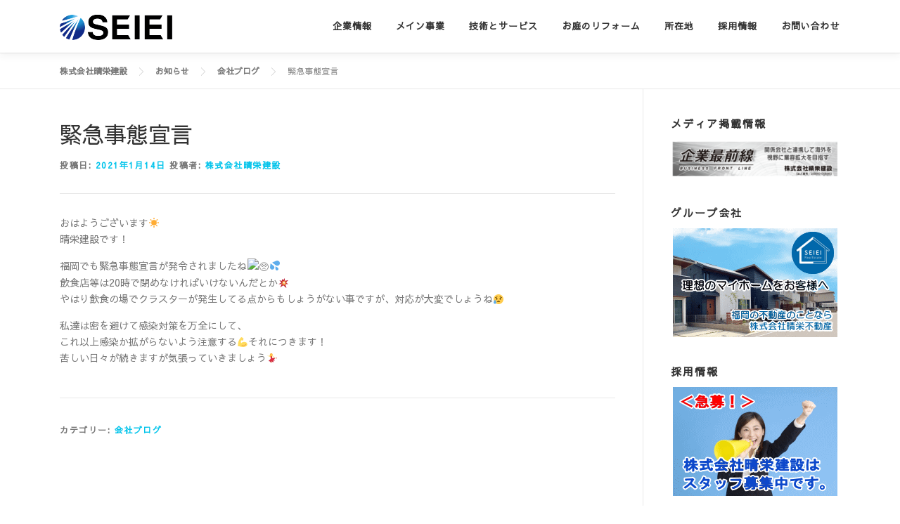

--- FILE ---
content_type: text/html; charset=UTF-8
request_url: https://www.secon.co.jp/%E7%B7%8A%E6%80%A5%E4%BA%8B%E6%85%8B%E5%AE%A3%E8%A8%80/
body_size: 14567
content:
<!DOCTYPE html>
<html lang="ja">
<head>
<meta charset="UTF-8">
<meta name="viewport" content="width=device-width, initial-scale=1">
<link rel="profile" href="http://gmpg.org/xfn/11">
<title>緊急事態宣言 &#8211; 株式会社晴栄建設</title>
<meta name='robots' content='max-image-preview:large' />

<!-- Open Graph Meta Tags generated by Blog2Social 699 - https://www.blog2social.com -->
<meta property="og:title" content="緊急事態宣言"/>
<meta property="og:description" content=""/>
<meta property="og:url" content="https://www.secon.co.jp/%E7%B7%8A%E6%80%A5%E4%BA%8B%E6%85%8B%E5%AE%A3%E8%A8%80/"/>
<meta property="og:type" content="article"/>
<meta property="og:article:published_time" content="2021-01-14 10:25:58"/>
<meta property="og:article:modified_time" content="2021-01-14 10:26:42"/>
<!-- Open Graph Meta Tags generated by Blog2Social 699 - https://www.blog2social.com -->

<!-- Twitter Card generated by Blog2Social 699 - https://www.blog2social.com -->
<meta name="twitter:card" content="summary">
<meta name="twitter:title" content="緊急事態宣言"/>
<meta name="twitter:description" content=""/>
<!-- Twitter Card generated by Blog2Social 699 - https://www.blog2social.com -->
<meta name="author" content="株式会社晴栄建設"/>
<link rel='dns-prefetch' href='//maps.googleapis.com' />
<link rel='dns-prefetch' href='//cdn.jsdelivr.net' />
<link rel='dns-prefetch' href='//www.google.com' />
<link rel='dns-prefetch' href='//maxcdn.bootstrapcdn.com' />
<link rel='dns-prefetch' href='//fonts.googleapis.com' />
<link rel='dns-prefetch' href='//c0.wp.com' />
<link href='https://fonts.gstatic.com' crossorigin rel='preconnect' />
<link rel="alternate" type="application/rss+xml" title="株式会社晴栄建設 &raquo; フィード" href="https://www.secon.co.jp/feed/" />
<link rel="alternate" type="application/rss+xml" title="株式会社晴栄建設 &raquo; コメントフィード" href="https://www.secon.co.jp/comments/feed/" />
<link rel="alternate" type="application/rss+xml" title="株式会社晴栄建設 &raquo; 緊急事態宣言 のコメントのフィード" href="https://www.secon.co.jp/%e7%b7%8a%e6%80%a5%e4%ba%8b%e6%85%8b%e5%ae%a3%e8%a8%80/feed/" />
<script type="text/javascript">
window._wpemojiSettings = {"baseUrl":"https:\/\/s.w.org\/images\/core\/emoji\/14.0.0\/72x72\/","ext":".png","svgUrl":"https:\/\/s.w.org\/images\/core\/emoji\/14.0.0\/svg\/","svgExt":".svg","source":{"concatemoji":"https:\/\/www.secon.co.jp\/wp-includes\/js\/wp-emoji-release.min.js?ver=6.1.9"}};
/*! This file is auto-generated */
!function(e,a,t){var n,r,o,i=a.createElement("canvas"),p=i.getContext&&i.getContext("2d");function s(e,t){var a=String.fromCharCode,e=(p.clearRect(0,0,i.width,i.height),p.fillText(a.apply(this,e),0,0),i.toDataURL());return p.clearRect(0,0,i.width,i.height),p.fillText(a.apply(this,t),0,0),e===i.toDataURL()}function c(e){var t=a.createElement("script");t.src=e,t.defer=t.type="text/javascript",a.getElementsByTagName("head")[0].appendChild(t)}for(o=Array("flag","emoji"),t.supports={everything:!0,everythingExceptFlag:!0},r=0;r<o.length;r++)t.supports[o[r]]=function(e){if(p&&p.fillText)switch(p.textBaseline="top",p.font="600 32px Arial",e){case"flag":return s([127987,65039,8205,9895,65039],[127987,65039,8203,9895,65039])?!1:!s([55356,56826,55356,56819],[55356,56826,8203,55356,56819])&&!s([55356,57332,56128,56423,56128,56418,56128,56421,56128,56430,56128,56423,56128,56447],[55356,57332,8203,56128,56423,8203,56128,56418,8203,56128,56421,8203,56128,56430,8203,56128,56423,8203,56128,56447]);case"emoji":return!s([129777,127995,8205,129778,127999],[129777,127995,8203,129778,127999])}return!1}(o[r]),t.supports.everything=t.supports.everything&&t.supports[o[r]],"flag"!==o[r]&&(t.supports.everythingExceptFlag=t.supports.everythingExceptFlag&&t.supports[o[r]]);t.supports.everythingExceptFlag=t.supports.everythingExceptFlag&&!t.supports.flag,t.DOMReady=!1,t.readyCallback=function(){t.DOMReady=!0},t.supports.everything||(n=function(){t.readyCallback()},a.addEventListener?(a.addEventListener("DOMContentLoaded",n,!1),e.addEventListener("load",n,!1)):(e.attachEvent("onload",n),a.attachEvent("onreadystatechange",function(){"complete"===a.readyState&&t.readyCallback()})),(e=t.source||{}).concatemoji?c(e.concatemoji):e.wpemoji&&e.twemoji&&(c(e.twemoji),c(e.wpemoji)))}(window,document,window._wpemojiSettings);
</script>
<style type="text/css">
img.wp-smiley,
img.emoji {
	display: inline !important;
	border: none !important;
	box-shadow: none !important;
	height: 1em !important;
	width: 1em !important;
	margin: 0 0.07em !important;
	vertical-align: -0.1em !important;
	background: none !important;
	padding: 0 !important;
}
</style>
	<link rel='stylesheet' id='sbr_styles-css' href='https://www.secon.co.jp/wp-content/plugins/reviews-feed/assets/css/sbr-styles.css?ver=1.1.2' type='text/css' media='all' />
<link rel='stylesheet' id='sbi_styles-css' href='https://www.secon.co.jp/wp-content/plugins/instagram-feed/css/sbi-styles.min.css?ver=6.3.1' type='text/css' media='all' />
<link rel='stylesheet' id='wp-block-library-css' href='https://c0.wp.com/c/6.1.9/wp-includes/css/dist/block-library/style.min.css' type='text/css' media='all' />
<style id='wp-block-library-inline-css' type='text/css'>
.has-text-align-justify{text-align:justify;}
</style>
<link rel='stylesheet' id='mediaelement-css' href='https://c0.wp.com/c/6.1.9/wp-includes/js/mediaelement/mediaelementplayer-legacy.min.css' type='text/css' media='all' />
<link rel='stylesheet' id='wp-mediaelement-css' href='https://c0.wp.com/c/6.1.9/wp-includes/js/mediaelement/wp-mediaelement.min.css' type='text/css' media='all' />
<link rel='stylesheet' id='classic-theme-styles-css' href='https://c0.wp.com/c/6.1.9/wp-includes/css/classic-themes.min.css' type='text/css' media='all' />
<style id='global-styles-inline-css' type='text/css'>
body{--wp--preset--color--black: #000000;--wp--preset--color--cyan-bluish-gray: #abb8c3;--wp--preset--color--white: #ffffff;--wp--preset--color--pale-pink: #f78da7;--wp--preset--color--vivid-red: #cf2e2e;--wp--preset--color--luminous-vivid-orange: #ff6900;--wp--preset--color--luminous-vivid-amber: #fcb900;--wp--preset--color--light-green-cyan: #7bdcb5;--wp--preset--color--vivid-green-cyan: #00d084;--wp--preset--color--pale-cyan-blue: #8ed1fc;--wp--preset--color--vivid-cyan-blue: #0693e3;--wp--preset--color--vivid-purple: #9b51e0;--wp--preset--gradient--vivid-cyan-blue-to-vivid-purple: linear-gradient(135deg,rgba(6,147,227,1) 0%,rgb(155,81,224) 100%);--wp--preset--gradient--light-green-cyan-to-vivid-green-cyan: linear-gradient(135deg,rgb(122,220,180) 0%,rgb(0,208,130) 100%);--wp--preset--gradient--luminous-vivid-amber-to-luminous-vivid-orange: linear-gradient(135deg,rgba(252,185,0,1) 0%,rgba(255,105,0,1) 100%);--wp--preset--gradient--luminous-vivid-orange-to-vivid-red: linear-gradient(135deg,rgba(255,105,0,1) 0%,rgb(207,46,46) 100%);--wp--preset--gradient--very-light-gray-to-cyan-bluish-gray: linear-gradient(135deg,rgb(238,238,238) 0%,rgb(169,184,195) 100%);--wp--preset--gradient--cool-to-warm-spectrum: linear-gradient(135deg,rgb(74,234,220) 0%,rgb(151,120,209) 20%,rgb(207,42,186) 40%,rgb(238,44,130) 60%,rgb(251,105,98) 80%,rgb(254,248,76) 100%);--wp--preset--gradient--blush-light-purple: linear-gradient(135deg,rgb(255,206,236) 0%,rgb(152,150,240) 100%);--wp--preset--gradient--blush-bordeaux: linear-gradient(135deg,rgb(254,205,165) 0%,rgb(254,45,45) 50%,rgb(107,0,62) 100%);--wp--preset--gradient--luminous-dusk: linear-gradient(135deg,rgb(255,203,112) 0%,rgb(199,81,192) 50%,rgb(65,88,208) 100%);--wp--preset--gradient--pale-ocean: linear-gradient(135deg,rgb(255,245,203) 0%,rgb(182,227,212) 50%,rgb(51,167,181) 100%);--wp--preset--gradient--electric-grass: linear-gradient(135deg,rgb(202,248,128) 0%,rgb(113,206,126) 100%);--wp--preset--gradient--midnight: linear-gradient(135deg,rgb(2,3,129) 0%,rgb(40,116,252) 100%);--wp--preset--duotone--dark-grayscale: url('#wp-duotone-dark-grayscale');--wp--preset--duotone--grayscale: url('#wp-duotone-grayscale');--wp--preset--duotone--purple-yellow: url('#wp-duotone-purple-yellow');--wp--preset--duotone--blue-red: url('#wp-duotone-blue-red');--wp--preset--duotone--midnight: url('#wp-duotone-midnight');--wp--preset--duotone--magenta-yellow: url('#wp-duotone-magenta-yellow');--wp--preset--duotone--purple-green: url('#wp-duotone-purple-green');--wp--preset--duotone--blue-orange: url('#wp-duotone-blue-orange');--wp--preset--font-size--small: 13px;--wp--preset--font-size--medium: 20px;--wp--preset--font-size--large: 36px;--wp--preset--font-size--x-large: 42px;--wp--preset--spacing--20: 0.44rem;--wp--preset--spacing--30: 0.67rem;--wp--preset--spacing--40: 1rem;--wp--preset--spacing--50: 1.5rem;--wp--preset--spacing--60: 2.25rem;--wp--preset--spacing--70: 3.38rem;--wp--preset--spacing--80: 5.06rem;}:where(.is-layout-flex){gap: 0.5em;}body .is-layout-flow > .alignleft{float: left;margin-inline-start: 0;margin-inline-end: 2em;}body .is-layout-flow > .alignright{float: right;margin-inline-start: 2em;margin-inline-end: 0;}body .is-layout-flow > .aligncenter{margin-left: auto !important;margin-right: auto !important;}body .is-layout-constrained > .alignleft{float: left;margin-inline-start: 0;margin-inline-end: 2em;}body .is-layout-constrained > .alignright{float: right;margin-inline-start: 2em;margin-inline-end: 0;}body .is-layout-constrained > .aligncenter{margin-left: auto !important;margin-right: auto !important;}body .is-layout-constrained > :where(:not(.alignleft):not(.alignright):not(.alignfull)){max-width: var(--wp--style--global--content-size);margin-left: auto !important;margin-right: auto !important;}body .is-layout-constrained > .alignwide{max-width: var(--wp--style--global--wide-size);}body .is-layout-flex{display: flex;}body .is-layout-flex{flex-wrap: wrap;align-items: center;}body .is-layout-flex > *{margin: 0;}:where(.wp-block-columns.is-layout-flex){gap: 2em;}.has-black-color{color: var(--wp--preset--color--black) !important;}.has-cyan-bluish-gray-color{color: var(--wp--preset--color--cyan-bluish-gray) !important;}.has-white-color{color: var(--wp--preset--color--white) !important;}.has-pale-pink-color{color: var(--wp--preset--color--pale-pink) !important;}.has-vivid-red-color{color: var(--wp--preset--color--vivid-red) !important;}.has-luminous-vivid-orange-color{color: var(--wp--preset--color--luminous-vivid-orange) !important;}.has-luminous-vivid-amber-color{color: var(--wp--preset--color--luminous-vivid-amber) !important;}.has-light-green-cyan-color{color: var(--wp--preset--color--light-green-cyan) !important;}.has-vivid-green-cyan-color{color: var(--wp--preset--color--vivid-green-cyan) !important;}.has-pale-cyan-blue-color{color: var(--wp--preset--color--pale-cyan-blue) !important;}.has-vivid-cyan-blue-color{color: var(--wp--preset--color--vivid-cyan-blue) !important;}.has-vivid-purple-color{color: var(--wp--preset--color--vivid-purple) !important;}.has-black-background-color{background-color: var(--wp--preset--color--black) !important;}.has-cyan-bluish-gray-background-color{background-color: var(--wp--preset--color--cyan-bluish-gray) !important;}.has-white-background-color{background-color: var(--wp--preset--color--white) !important;}.has-pale-pink-background-color{background-color: var(--wp--preset--color--pale-pink) !important;}.has-vivid-red-background-color{background-color: var(--wp--preset--color--vivid-red) !important;}.has-luminous-vivid-orange-background-color{background-color: var(--wp--preset--color--luminous-vivid-orange) !important;}.has-luminous-vivid-amber-background-color{background-color: var(--wp--preset--color--luminous-vivid-amber) !important;}.has-light-green-cyan-background-color{background-color: var(--wp--preset--color--light-green-cyan) !important;}.has-vivid-green-cyan-background-color{background-color: var(--wp--preset--color--vivid-green-cyan) !important;}.has-pale-cyan-blue-background-color{background-color: var(--wp--preset--color--pale-cyan-blue) !important;}.has-vivid-cyan-blue-background-color{background-color: var(--wp--preset--color--vivid-cyan-blue) !important;}.has-vivid-purple-background-color{background-color: var(--wp--preset--color--vivid-purple) !important;}.has-black-border-color{border-color: var(--wp--preset--color--black) !important;}.has-cyan-bluish-gray-border-color{border-color: var(--wp--preset--color--cyan-bluish-gray) !important;}.has-white-border-color{border-color: var(--wp--preset--color--white) !important;}.has-pale-pink-border-color{border-color: var(--wp--preset--color--pale-pink) !important;}.has-vivid-red-border-color{border-color: var(--wp--preset--color--vivid-red) !important;}.has-luminous-vivid-orange-border-color{border-color: var(--wp--preset--color--luminous-vivid-orange) !important;}.has-luminous-vivid-amber-border-color{border-color: var(--wp--preset--color--luminous-vivid-amber) !important;}.has-light-green-cyan-border-color{border-color: var(--wp--preset--color--light-green-cyan) !important;}.has-vivid-green-cyan-border-color{border-color: var(--wp--preset--color--vivid-green-cyan) !important;}.has-pale-cyan-blue-border-color{border-color: var(--wp--preset--color--pale-cyan-blue) !important;}.has-vivid-cyan-blue-border-color{border-color: var(--wp--preset--color--vivid-cyan-blue) !important;}.has-vivid-purple-border-color{border-color: var(--wp--preset--color--vivid-purple) !important;}.has-vivid-cyan-blue-to-vivid-purple-gradient-background{background: var(--wp--preset--gradient--vivid-cyan-blue-to-vivid-purple) !important;}.has-light-green-cyan-to-vivid-green-cyan-gradient-background{background: var(--wp--preset--gradient--light-green-cyan-to-vivid-green-cyan) !important;}.has-luminous-vivid-amber-to-luminous-vivid-orange-gradient-background{background: var(--wp--preset--gradient--luminous-vivid-amber-to-luminous-vivid-orange) !important;}.has-luminous-vivid-orange-to-vivid-red-gradient-background{background: var(--wp--preset--gradient--luminous-vivid-orange-to-vivid-red) !important;}.has-very-light-gray-to-cyan-bluish-gray-gradient-background{background: var(--wp--preset--gradient--very-light-gray-to-cyan-bluish-gray) !important;}.has-cool-to-warm-spectrum-gradient-background{background: var(--wp--preset--gradient--cool-to-warm-spectrum) !important;}.has-blush-light-purple-gradient-background{background: var(--wp--preset--gradient--blush-light-purple) !important;}.has-blush-bordeaux-gradient-background{background: var(--wp--preset--gradient--blush-bordeaux) !important;}.has-luminous-dusk-gradient-background{background: var(--wp--preset--gradient--luminous-dusk) !important;}.has-pale-ocean-gradient-background{background: var(--wp--preset--gradient--pale-ocean) !important;}.has-electric-grass-gradient-background{background: var(--wp--preset--gradient--electric-grass) !important;}.has-midnight-gradient-background{background: var(--wp--preset--gradient--midnight) !important;}.has-small-font-size{font-size: var(--wp--preset--font-size--small) !important;}.has-medium-font-size{font-size: var(--wp--preset--font-size--medium) !important;}.has-large-font-size{font-size: var(--wp--preset--font-size--large) !important;}.has-x-large-font-size{font-size: var(--wp--preset--font-size--x-large) !important;}
.wp-block-navigation a:where(:not(.wp-element-button)){color: inherit;}
:where(.wp-block-columns.is-layout-flex){gap: 2em;}
.wp-block-pullquote{font-size: 1.5em;line-height: 1.6;}
</style>
<link rel='stylesheet' id='contact-form-7-css' href='https://www.secon.co.jp/wp-content/plugins/contact-form-7/includes/css/styles.css?ver=5.6.4' type='text/css' media='all' />
<link rel='stylesheet' id='ctf_styles-css' href='https://www.secon.co.jp/wp-content/plugins/custom-twitter-feeds/css/ctf-styles.min.css?ver=2.2.2' type='text/css' media='all' />
<link rel='stylesheet' id='toc-screen-css' href='https://www.secon.co.jp/wp-content/plugins/table-of-contents-plus/screen.min.css?ver=2106' type='text/css' media='all' />
<link rel='stylesheet' id='cff-css' href='https://www.secon.co.jp/wp-content/plugins/custom-facebook-feed/assets/css/cff-style.min.css?ver=4.2.5' type='text/css' media='all' />
<link rel='stylesheet' id='sb-font-awesome-css' href='https://maxcdn.bootstrapcdn.com/font-awesome/4.7.0/css/font-awesome.min.css?ver=6.1.9' type='text/css' media='all' />
<link rel='stylesheet' id='parent-style-css' href='https://www.secon.co.jp/wp-content/themes/onepress/style.css?ver=6.1.9' type='text/css' media='all' />
<link rel='stylesheet' id='onepress-fonts-css' href='https://fonts.googleapis.com/css?family=Raleway%3A400%2C500%2C600%2C700%2C300%2C100%2C800%2C900%7COpen+Sans%3A400%2C300%2C300italic%2C400italic%2C600%2C600italic%2C700%2C700italic&#038;subset=latin%2Clatin-ext&#038;display=swap&#038;ver=2.3.2' type='text/css' media='all' />
<link rel='stylesheet' id='onepress-animate-css' href='https://www.secon.co.jp/wp-content/themes/onepress/assets/css/animate.min.css?ver=2.3.2' type='text/css' media='all' />
<link rel='stylesheet' id='onepress-fa-css' href='https://www.secon.co.jp/wp-content/themes/onepress/assets/css/font-awesome.min.css?ver=4.7.0' type='text/css' media='all' />
<link rel='stylesheet' id='onepress-bootstrap-css' href='https://www.secon.co.jp/wp-content/themes/onepress/assets/css/bootstrap.min.css?ver=2.3.2' type='text/css' media='all' />
<link rel='stylesheet' id='onepress-style-css' href='https://www.secon.co.jp/wp-content/themes/onepress/style.css?ver=6.1.9' type='text/css' media='all' />
<style id='onepress-style-inline-css' type='text/css'>
#main .video-section section.hero-slideshow-wrapper{background:transparent}.hero-slideshow-wrapper:after{position:absolute;top:0px;left:0px;width:100%;height:100%;background-color:rgba(0,0,0,0.3);display:block;content:""}.body-desktop .parallax-hero .hero-slideshow-wrapper:after{display:none!important}#parallax-hero>.parallax-bg::before{background-color:rgba(0,0,0,0.3);opacity:1}.body-desktop .parallax-hero .hero-slideshow-wrapper:after{display:none!important}.page-header:not(.page--cover){text-align:center}.page-header.page--cover .entry-title{color:rgba(255,255,255,1)}.page-header .entry-title{color:rgba(255,255,255,1)}.page-header.page--cover:before{background:rgba(30,115,190,1)}.page-header:before{background:rgba(30,115,190,1)}.page-header.page--cover{padding-top:2%}.page-header{padding-top:2%}.page-header.page--cover{padding-bottom:2%}.page-header{padding-bottom:2%}.site-footer{background-color:#1e73be}.site-footer .footer-connect .follow-heading,.site-footer .footer-social a{color:rgba(255,255,255,0.9)}.site-footer .site-info,.site-footer .btt a{background-color:#ffffff}.site-footer .site-info{color:#1e73be}.site-footer .btt a,.site-footer .site-info a{color:#1e73be}#footer-widgets{background-color:#122a88}#footer-widgets .sidebar .widget a{color:#ffffff}.gallery-carousel .g-item{padding:0px 10px}.gallery-carousel-wrap{margin-left:-10px;margin-right:-10px}.gallery-grid .g-item,.gallery-masonry .g-item .inner{padding:10px}.gallery-grid-wrap,.gallery-masonry-wrap{margin-left:-10px;margin-right:-10px}.gallery-justified-wrap{margin-left:-20px;margin-right:-20px}#parallax-videolightbox .parallax-bg::before{background-color:rgba(30,115,190,0)}.section-clients{padding-top:35px;padding-bottom:35px}.section-gallery{background-color:rgba(255,255,255,1)}.section-pricing{background-image:url("https://www.secon.co.jp/wp-content/uploads/2020/02/IMG_6543.jpg")}#slider .section-op-slider .item:before{background:rgba(0,0,0,0)}
</style>
<link rel='stylesheet' id='onepress-gallery-lightgallery-css' href='https://www.secon.co.jp/wp-content/themes/onepress/assets/css/lightgallery.css?ver=6.1.9' type='text/css' media='all' />
<link rel='stylesheet' id='onepress-plus-style-css' href='https://www.secon.co.jp/wp-content/plugins/onepress-plus/onepress-plus.css?ver=2.3.5' type='text/css' media='all' />
<link rel='stylesheet' id='olympus-google-fonts-css' href='https://fonts.googleapis.com/css?family=Sawarabi+Gothic%3A400%2C400i&#038;display=swap&#038;subset=all&#038;ver=3.2.1' type='text/css' media='all' />
<link rel='stylesheet' id='jetpack_css-css' href='https://c0.wp.com/p/jetpack/11.5.3/css/jetpack.css' type='text/css' media='all' />
<script type='text/javascript' src='https://c0.wp.com/c/6.1.9/wp-includes/js/jquery/jquery.min.js' id='jquery-core-js'></script>
<script type='text/javascript' src='https://c0.wp.com/c/6.1.9/wp-includes/js/jquery/jquery-migrate.min.js' id='jquery-migrate-js'></script>
<link rel="https://api.w.org/" href="https://www.secon.co.jp/wp-json/" /><link rel="alternate" type="application/json" href="https://www.secon.co.jp/wp-json/wp/v2/posts/7872" /><link rel="EditURI" type="application/rsd+xml" title="RSD" href="https://www.secon.co.jp/xmlrpc.php?rsd" />
<link rel="wlwmanifest" type="application/wlwmanifest+xml" href="https://www.secon.co.jp/wp-includes/wlwmanifest.xml" />
<meta name="generator" content="WordPress 6.1.9" />
<link rel="canonical" href="https://www.secon.co.jp/%e7%b7%8a%e6%80%a5%e4%ba%8b%e6%85%8b%e5%ae%a3%e8%a8%80/" />
<link rel='shortlink' href='https://www.secon.co.jp/?p=7872' />
<link rel="alternate" type="application/json+oembed" href="https://www.secon.co.jp/wp-json/oembed/1.0/embed?url=https%3A%2F%2Fwww.secon.co.jp%2F%25e7%25b7%258a%25e6%2580%25a5%25e4%25ba%258b%25e6%2585%258b%25e5%25ae%25a3%25e8%25a8%2580%2F" />
<link rel="alternate" type="text/xml+oembed" href="https://www.secon.co.jp/wp-json/oembed/1.0/embed?url=https%3A%2F%2Fwww.secon.co.jp%2F%25e7%25b7%258a%25e6%2580%25a5%25e4%25ba%258b%25e6%2585%258b%25e5%25ae%25a3%25e8%25a8%2580%2F&#038;format=xml" />
<style type="text/css">div#toc_container {width: 100%;}div#toc_container ul li {font-size: 100%;}</style>	<style>img#wpstats{display:none}</style>
		<link rel="pingback" href="https://www.secon.co.jp/xmlrpc.php">
<!-- Jetpack Open Graph Tags -->
<meta property="og:type" content="article" />
<meta property="og:title" content="緊急事態宣言" />
<meta property="og:url" content="https://www.secon.co.jp/%e7%b7%8a%e6%80%a5%e4%ba%8b%e6%85%8b%e5%ae%a3%e8%a8%80/" />
<meta property="og:description" content="おはようございます&#x2600; 晴栄建設です！ 福岡でも緊急事態宣言が発令されましたね&#x1f97a;&amp;&hellip;" />
<meta property="article:published_time" content="2021-01-14T01:25:58+00:00" />
<meta property="article:modified_time" content="2021-01-14T01:26:42+00:00" />
<meta property="og:site_name" content="株式会社晴栄建設" />
<meta property="og:image" content="https://s0.wp.com/i/blank.jpg" />
<meta property="og:image:alt" content="" />
<meta property="og:locale" content="ja_JP" />
<meta name="twitter:creator" content="@seieikensetsu" />
<meta name="twitter:site" content="@seieikensetsu" />
<meta name="twitter:text:title" content="緊急事態宣言" />
<meta name="twitter:card" content="summary" />

<!-- End Jetpack Open Graph Tags -->
		<style type="text/css" id="wp-custom-css">
			/*-----------------------------------------
Slideのボタンを装飾する
-----------------------------------------*/
.section-op-slider .item--content .item-actions .btn {
  font-size: 35px;
	color: #FFCC00;
	text-shadow:
            2px 2px 0px #122A88, -2px -2px 0px #122A88,
           -2px 2px 0px #122A88,  2px -2px 0px #122A88,
            2px 0px 0px #122A88, -2px -0px 0px #122A88,
            0px 2px 0px #122A88,  0px -2px 0px #122A88;
    margin: 0;
		border: solid 7px #FFCC00;
	border-radius: 30px;
  padding: 20px;
}

/*-----------------------------------------
reCAPTCHAを非表示にする
-----------------------------------------*/
.grecaptcha-badge { visibility: hidden; }		</style>
			<!-- Fonts Plugin CSS - https://fontsplugin.com/ -->
	<style>
		:root {
--font-base: Sawarabi Gothic;
--font-headings: Sawarabi Gothic;
--font-input: Sawarabi Gothic;
}
body, #content, .entry-content, .post-content, .page-content, .post-excerpt, .entry-summary, .entry-excerpt, .widget-area, .widget, .sidebar, #sidebar, footer, .footer, #footer, .site-footer {
font-family: "Sawarabi Gothic";
 }
#site-title, .site-title, #site-title a, .site-title a, .entry-title, .entry-title a, h1, h2, h3, h4, h5, h6, .widget-title {
font-family: "Sawarabi Gothic";
 }
button, .button, input, select, textarea, .wp-block-button, .wp-block-button__link {
font-family: "Sawarabi Gothic";
 }
#site-title, .site-title, #site-title a, .site-title a, #site-logo, #site-logo a, #logo, #logo a, .logo, .logo a, .wp-block-site-title, .wp-block-site-title a {
font-family: "Sawarabi Gothic";
 }
#site-description, .site-description, #site-tagline, .site-tagline, .wp-block-site-tagline {
font-family: "Sawarabi Gothic";
 }
.menu, .page_item a, .menu-item a, .wp-block-navigation, .wp-block-navigation-item__content {
font-family: "Sawarabi Gothic";
 }
.entry-content, .entry-content p, .post-content, .page-content, .post-excerpt, .entry-summary, .entry-excerpt, .excerpt, .excerpt p, .type-post p, .type-page p, .wp-block-post-content, .wp-block-post-excerpt {
font-family: "Sawarabi Gothic";
 }
.wp-block-post-title, .wp-block-post-title a, .entry-title, .entry-title a, .post-title, .post-title a, .page-title, .entry-content h1, #content h1, .type-post h1, .type-page h1 {
font-family: "Sawarabi Gothic";
 }
.entry-content h2, .post-content h2, .page-content h2, #content h2, .type-post h2, .type-page h2 {
font-family: "Sawarabi Gothic";
 }
.entry-content h3, .post-content h3, .page-content h3, #content h3, .type-post h3, .type-page h3 {
font-family: "Sawarabi Gothic";
 }
.entry-content h4, .post-content h4, .page-content h4, #content h4, .type-post h4, .type-page h4 {
font-family: "Sawarabi Gothic";
 }
.entry-content h5, .post-content h5, .page-content h5, #content h5, .type-post h5, .type-page h5 {
font-family: "Sawarabi Gothic";
 }
.entry-content h6, .post-content h6, .page-content h6, #content h6, .type-post h6, .type-page h6 {
font-family: "Sawarabi Gothic";
 }
blockquote, .wp-block-quote, blockquote p, .wp-block-quote p {
font-family: "Sawarabi Gothic";
 }
.widget-title, .widget-area h1, .widget-area h2, .widget-area h3, .widget-area h4, .widget-area h5, .widget-area h6, #secondary h1, #secondary h2, #secondary h3, #secondary h4, #secondary h5, #secondary h6 {
font-family: "Sawarabi Gothic";
 }
.widget-area, .widget, .sidebar, #sidebar, #secondary {
font-family: "Sawarabi Gothic";
 }
footer h1, footer h2, footer h3, footer h4, footer h5, footer h6, .footer h1, .footer h2, .footer h3, .footer h4, .footer h5, .footer h6, #footer h1, #footer h2, #footer h3, #footer h4, #footer h5, #footer h6 {
font-family: "Sawarabi Gothic";
 }
footer, #footer, .footer, .site-footer {
font-family: "Sawarabi Gothic";
 }
	</style>
	<!-- Fonts Plugin CSS -->
	</head>

<body class="post-template-default single single-post postid-7872 single-format-standard wp-custom-logo site-header-sticky">
<svg xmlns="http://www.w3.org/2000/svg" viewBox="0 0 0 0" width="0" height="0" focusable="false" role="none" style="visibility: hidden; position: absolute; left: -9999px; overflow: hidden;" ><defs><filter id="wp-duotone-dark-grayscale"><feColorMatrix color-interpolation-filters="sRGB" type="matrix" values=" .299 .587 .114 0 0 .299 .587 .114 0 0 .299 .587 .114 0 0 .299 .587 .114 0 0 " /><feComponentTransfer color-interpolation-filters="sRGB" ><feFuncR type="table" tableValues="0 0.49803921568627" /><feFuncG type="table" tableValues="0 0.49803921568627" /><feFuncB type="table" tableValues="0 0.49803921568627" /><feFuncA type="table" tableValues="1 1" /></feComponentTransfer><feComposite in2="SourceGraphic" operator="in" /></filter></defs></svg><svg xmlns="http://www.w3.org/2000/svg" viewBox="0 0 0 0" width="0" height="0" focusable="false" role="none" style="visibility: hidden; position: absolute; left: -9999px; overflow: hidden;" ><defs><filter id="wp-duotone-grayscale"><feColorMatrix color-interpolation-filters="sRGB" type="matrix" values=" .299 .587 .114 0 0 .299 .587 .114 0 0 .299 .587 .114 0 0 .299 .587 .114 0 0 " /><feComponentTransfer color-interpolation-filters="sRGB" ><feFuncR type="table" tableValues="0 1" /><feFuncG type="table" tableValues="0 1" /><feFuncB type="table" tableValues="0 1" /><feFuncA type="table" tableValues="1 1" /></feComponentTransfer><feComposite in2="SourceGraphic" operator="in" /></filter></defs></svg><svg xmlns="http://www.w3.org/2000/svg" viewBox="0 0 0 0" width="0" height="0" focusable="false" role="none" style="visibility: hidden; position: absolute; left: -9999px; overflow: hidden;" ><defs><filter id="wp-duotone-purple-yellow"><feColorMatrix color-interpolation-filters="sRGB" type="matrix" values=" .299 .587 .114 0 0 .299 .587 .114 0 0 .299 .587 .114 0 0 .299 .587 .114 0 0 " /><feComponentTransfer color-interpolation-filters="sRGB" ><feFuncR type="table" tableValues="0.54901960784314 0.98823529411765" /><feFuncG type="table" tableValues="0 1" /><feFuncB type="table" tableValues="0.71764705882353 0.25490196078431" /><feFuncA type="table" tableValues="1 1" /></feComponentTransfer><feComposite in2="SourceGraphic" operator="in" /></filter></defs></svg><svg xmlns="http://www.w3.org/2000/svg" viewBox="0 0 0 0" width="0" height="0" focusable="false" role="none" style="visibility: hidden; position: absolute; left: -9999px; overflow: hidden;" ><defs><filter id="wp-duotone-blue-red"><feColorMatrix color-interpolation-filters="sRGB" type="matrix" values=" .299 .587 .114 0 0 .299 .587 .114 0 0 .299 .587 .114 0 0 .299 .587 .114 0 0 " /><feComponentTransfer color-interpolation-filters="sRGB" ><feFuncR type="table" tableValues="0 1" /><feFuncG type="table" tableValues="0 0.27843137254902" /><feFuncB type="table" tableValues="0.5921568627451 0.27843137254902" /><feFuncA type="table" tableValues="1 1" /></feComponentTransfer><feComposite in2="SourceGraphic" operator="in" /></filter></defs></svg><svg xmlns="http://www.w3.org/2000/svg" viewBox="0 0 0 0" width="0" height="0" focusable="false" role="none" style="visibility: hidden; position: absolute; left: -9999px; overflow: hidden;" ><defs><filter id="wp-duotone-midnight"><feColorMatrix color-interpolation-filters="sRGB" type="matrix" values=" .299 .587 .114 0 0 .299 .587 .114 0 0 .299 .587 .114 0 0 .299 .587 .114 0 0 " /><feComponentTransfer color-interpolation-filters="sRGB" ><feFuncR type="table" tableValues="0 0" /><feFuncG type="table" tableValues="0 0.64705882352941" /><feFuncB type="table" tableValues="0 1" /><feFuncA type="table" tableValues="1 1" /></feComponentTransfer><feComposite in2="SourceGraphic" operator="in" /></filter></defs></svg><svg xmlns="http://www.w3.org/2000/svg" viewBox="0 0 0 0" width="0" height="0" focusable="false" role="none" style="visibility: hidden; position: absolute; left: -9999px; overflow: hidden;" ><defs><filter id="wp-duotone-magenta-yellow"><feColorMatrix color-interpolation-filters="sRGB" type="matrix" values=" .299 .587 .114 0 0 .299 .587 .114 0 0 .299 .587 .114 0 0 .299 .587 .114 0 0 " /><feComponentTransfer color-interpolation-filters="sRGB" ><feFuncR type="table" tableValues="0.78039215686275 1" /><feFuncG type="table" tableValues="0 0.94901960784314" /><feFuncB type="table" tableValues="0.35294117647059 0.47058823529412" /><feFuncA type="table" tableValues="1 1" /></feComponentTransfer><feComposite in2="SourceGraphic" operator="in" /></filter></defs></svg><svg xmlns="http://www.w3.org/2000/svg" viewBox="0 0 0 0" width="0" height="0" focusable="false" role="none" style="visibility: hidden; position: absolute; left: -9999px; overflow: hidden;" ><defs><filter id="wp-duotone-purple-green"><feColorMatrix color-interpolation-filters="sRGB" type="matrix" values=" .299 .587 .114 0 0 .299 .587 .114 0 0 .299 .587 .114 0 0 .299 .587 .114 0 0 " /><feComponentTransfer color-interpolation-filters="sRGB" ><feFuncR type="table" tableValues="0.65098039215686 0.40392156862745" /><feFuncG type="table" tableValues="0 1" /><feFuncB type="table" tableValues="0.44705882352941 0.4" /><feFuncA type="table" tableValues="1 1" /></feComponentTransfer><feComposite in2="SourceGraphic" operator="in" /></filter></defs></svg><svg xmlns="http://www.w3.org/2000/svg" viewBox="0 0 0 0" width="0" height="0" focusable="false" role="none" style="visibility: hidden; position: absolute; left: -9999px; overflow: hidden;" ><defs><filter id="wp-duotone-blue-orange"><feColorMatrix color-interpolation-filters="sRGB" type="matrix" values=" .299 .587 .114 0 0 .299 .587 .114 0 0 .299 .587 .114 0 0 .299 .587 .114 0 0 " /><feComponentTransfer color-interpolation-filters="sRGB" ><feFuncR type="table" tableValues="0.098039215686275 1" /><feFuncG type="table" tableValues="0 0.66274509803922" /><feFuncB type="table" tableValues="0.84705882352941 0.41960784313725" /><feFuncA type="table" tableValues="1 1" /></feComponentTransfer><feComposite in2="SourceGraphic" operator="in" /></filter></defs></svg><div id="page" class="hfeed site">
	<a class="skip-link screen-reader-text" href="#content">コンテンツへスキップ</a>
	<div id="header-section" class="h-on-top no-transparent">		<header id="masthead" class="site-header header-contained is-sticky no-scroll no-t h-on-top" role="banner">
			<div class="container">
				<div class="site-branding">
				<div class="site-brand-inner has-logo-img no-desc"><div class="site-logo-div"><a href="https://www.secon.co.jp/" class="custom-logo-link  no-t-logo" rel="home" itemprop="url"><img width="160" height="36" src="https://www.secon.co.jp/wp-content/uploads/2019/12/160x36.png" class="custom-logo" alt="株式会社晴栄建設" decoding="async" loading="lazy" itemprop="logo" /></a></div></div>				</div>
				<div class="header-right-wrapper">
					<a href="#0" id="nav-toggle">メニュー<span></span></a>
					<nav id="site-navigation" class="main-navigation" role="navigation">
						<ul class="onepress-menu">
							<li id="menu-item-6643" class="menu-item menu-item-type-custom menu-item-object-custom menu-item-home menu-item-has-children menu-item-6643"><a href="https://www.secon.co.jp/#company">企業情報</a>
<ul class="sub-menu">
	<li id="menu-item-6678" class="menu-item menu-item-type-post_type menu-item-object-page menu-item-6678"><a href="https://www.secon.co.jp/company/greetings/">代表あいさつ</a></li>
	<li id="menu-item-6680" class="menu-item menu-item-type-post_type menu-item-object-page menu-item-6680"><a href="https://www.secon.co.jp/company/philosophy/">経営理念</a></li>
	<li id="menu-item-6679" class="menu-item menu-item-type-post_type menu-item-object-page menu-item-6679"><a href="https://www.secon.co.jp/company/profile/">会社概要</a></li>
	<li id="menu-item-6677" class="menu-item menu-item-type-post_type menu-item-object-page menu-item-6677"><a href="https://www.secon.co.jp/company/business/">事業紹介</a></li>
	<li id="menu-item-6681" class="menu-item menu-item-type-post_type menu-item-object-page menu-item-6681"><a href="https://www.secon.co.jp/company/history/">沿革</a></li>
</ul>
</li>
<li id="menu-item-6660" class="menu-item menu-item-type-custom menu-item-object-custom menu-item-home menu-item-6660"><a href="https://www.secon.co.jp/#features">メイン事業</a></li>
<li id="menu-item-6780" class="menu-item menu-item-type-custom menu-item-object-custom menu-item-home menu-item-has-children menu-item-6780"><a href="https://www.secon.co.jp/#services">技術とサービス</a>
<ul class="sub-menu">
	<li id="menu-item-6682" class="menu-item menu-item-type-post_type menu-item-object-page menu-item-6682"><a href="https://www.secon.co.jp/services/civil-engineering-construction/">土木一般・造成</a></li>
	<li id="menu-item-6683" class="menu-item menu-item-type-post_type menu-item-object-page menu-item-6683"><a href="https://www.secon.co.jp/services/communication/">通信土木</a></li>
	<li id="menu-item-6684" class="menu-item menu-item-type-post_type menu-item-object-page menu-item-6684"><a href="https://www.secon.co.jp/services/pavement-floor-pavement/">舗装・床舗装</a></li>
	<li id="menu-item-6685" class="menu-item menu-item-type-post_type menu-item-object-page menu-item-6685"><a href="https://www.secon.co.jp/services/plastering-work/">左官工事</a></li>
	<li id="menu-item-6688" class="menu-item menu-item-type-post_type menu-item-object-page menu-item-6688"><a href="https://www.secon.co.jp/services/exterior_construction/">住宅外構</a></li>
	<li id="menu-item-6689" class="menu-item menu-item-type-post_type menu-item-object-page menu-item-6689"><a href="https://www.secon.co.jp/services/landscape-gardening/">造園</a></li>
</ul>
</li>
<li id="menu-item-6662" class="menu-item menu-item-type-custom menu-item-object-custom menu-item-home menu-item-has-children menu-item-6662"><a href="https://www.secon.co.jp/#pricing">お庭のリフォーム</a>
<ul class="sub-menu">
	<li id="menu-item-6834" class="menu-item menu-item-type-post_type menu-item-object-page menu-item-6834"><a href="https://www.secon.co.jp/flow/">工事の流れ</a></li>
	<li id="menu-item-6691" class="menu-item menu-item-type-post_type menu-item-object-page menu-item-6691"><a href="https://www.secon.co.jp/pricing/">お庭のリフォーム価格表</a></li>
</ul>
</li>
<li id="menu-item-7512" class="menu-item menu-item-type-custom menu-item-object-custom menu-item-home menu-item-7512"><a href="https://www.secon.co.jp/#map">所在地</a></li>
<li id="menu-item-6695" class="menu-item menu-item-type-custom menu-item-object-custom menu-item-6695"><a href="https://www.baitoru.com/op472239/alist">採用情報</a></li>
<li id="menu-item-6698" class="menu-item menu-item-type-custom menu-item-object-custom menu-item-6698"><a href="https://www.secon.co.jp/contact">お問い合わせ</a></li>
						</ul>
					</nav>
					
				</div>
			</div>
		</header>
		</div>
	<div id="content" class="site-content">

				<div class="breadcrumbs">
			<div class="container">
				<!-- Breadcrumb NavXT 7.1.0 -->
<span property="itemListElement" typeof="ListItem"><a property="item" typeof="WebPage" title="Go to 株式会社晴栄建設." href="https://www.secon.co.jp" class="home" ><span property="name">株式会社晴栄建設</span></a><meta property="position" content="1"></span><span property="itemListElement" typeof="ListItem"><a property="item" typeof="WebPage" title="Go to お知らせ." href="https://www.secon.co.jp/news/" class="post-root post post-post" ><span property="name">お知らせ</span></a><meta property="position" content="2"></span><span property="itemListElement" typeof="ListItem"><a property="item" typeof="WebPage" title="Go to the 会社ブログ category archives." href="https://www.secon.co.jp/category/blog/" class="taxonomy category" ><span property="name">会社ブログ</span></a><meta property="position" content="3"></span><span class="post post-post current-item">緊急事態宣言</span>			</div>
		</div>
		
		<div id="content-inside" class="container right-sidebar">
			<div id="primary" class="content-area">
				<main id="main" class="site-main" role="main">

				
					<article id="post-7872" class="post-7872 post type-post status-publish format-standard hentry category-blog">
	<header class="entry-header">
		<h1 class="entry-title">緊急事態宣言</h1>        		<div class="entry-meta">
			<span class="posted-on">投稿日: <a href="https://www.secon.co.jp/%e7%b7%8a%e6%80%a5%e4%ba%8b%e6%85%8b%e5%ae%a3%e8%a8%80/" rel="bookmark"><time class="entry-date published" datetime="2021-01-14T10:25:58+09:00">2021年1月14日</time><time class="updated hide" datetime="2021-01-14T10:26:42+09:00">2021年1月14日</time></a></span><span class="byline"> 投稿者: <span class="author vcard"><a  rel="author" class="url fn n" href="https://www.secon.co.jp/author/seiei/">株式会社晴栄建設</a></span></span>		</div>
        	</header>

    
	<div class="entry-content">
		<p>おはようございます&#x2600;<br />
晴栄建設です！</p>
<p>福岡でも緊急事態宣言が発令されましたね&#x1f97a;&#x1f4a6;<br />
飲食店等は20時で閉めなければいけないんだとか&#x1f4a5;<br />
やはり飲食の場でクラスターが発生してる点からもしょうがない事ですが、対応が大変でしょうね&#x1f625;</p>
<p>私達は密を避けて感染対策を万全にして、<br />
これ以上感染か拡がらないよう注意する&#x1f4aa;それにつきます！<br />
苦しい日々が続きますが気張っていきましょう&#x1f483;</p>
			</div>
    
    <footer class="entry-footer"><span class="cat-links">カテゴリー: <a href="https://www.secon.co.jp/category/blog/" rel="category tag">会社ブログ</a></span></footer>
    </article>


					
				
				</main>
			</div>

                            
<div id="secondary" class="widget-area sidebar" role="complementary">
	<aside id="media_image-2" class="widget widget_media_image"><h2 class="widget-title">メディア掲載情報</h2><a href="https://www.secon.co.jp/wp-content/uploads/2024/08/f428aa7846c2d07e85f9ce37fae6efde.pdf" target="_blank" rel="noopener"><img width="300" height="70" src="https://www.secon.co.jp/wp-content/uploads/2024/08/137a43b096c9607d8364e5f3c76dd92e-300x70.png" class="image wp-image-12150  attachment-medium size-medium" alt="企業最前線（株式会社晴栄建設）" decoding="async" loading="lazy" style="max-width: 100%; height: auto;" title="メディア掲載情報" srcset="https://www.secon.co.jp/wp-content/uploads/2024/08/137a43b096c9607d8364e5f3c76dd92e-300x70.png 300w, https://www.secon.co.jp/wp-content/uploads/2024/08/137a43b096c9607d8364e5f3c76dd92e.png 759w" sizes="(max-width: 300px) 100vw, 300px" /></a></aside><aside id="text-12" class="widget widget_text"><h2 class="widget-title">グループ会社</h2>			<div class="textwidget"><p><a href="https://realestate.secon.co.jp" target="_blank" rel="noopener noreferrer"><img decoding="async" loading="lazy" class="aligncenter size-full wp-image-9625" src="https://www.secon.co.jp/wp-content/uploads/2022/04/4b6099e38c488f6833d53bcfb5116d1c.png" alt="" width="234" height="155" /></a></p>
</div>
		</aside><aside id="text-6" class="widget widget_text"><h2 class="widget-title">採用情報</h2>			<div class="textwidget"><p><a href="https://www.baitoru.com/op472239/alist/" target="_blank" rel="noopener noreferrer"><img decoding="async" loading="lazy" class="aligncenter size-full wp-image-7232" src="https://www.secon.co.jp/wp-content/uploads/2020/03/recruitment.png" alt="" width="234" height="155" /></a></p>
</div>
		</aside><aside id="media_video-2" class="widget widget_media_video"><h2 class="widget-title">採用情報動画</h2><div style="width:100%;" class="wp-video"><!--[if lt IE 9]><script>document.createElement('video');</script><![endif]-->
<video class="wp-video-shortcode" id="video-7872-1" preload="metadata" controls="controls"><source type="video/youtube" src="https://youtu.be/y1BxGGVt_EM?_=1" /><a href="https://youtu.be/y1BxGGVt_EM">https://youtu.be/y1BxGGVt_EM</a></video></div></aside><aside id="media_video-4" class="widget widget_media_video"><h2 class="widget-title">施工現場紹介動画</h2><div style="width:100%;" class="wp-video"><video class="wp-video-shortcode" id="video-7872-2" preload="metadata" controls="controls"><source type="video/youtube" src="https://youtu.be/YTK5iWf7TR0?_=2" /><a href="https://youtu.be/YTK5iWf7TR0">https://youtu.be/YTK5iWf7TR0</a></video></div></aside><aside id="text-7" class="widget widget_text"><h2 class="widget-title">警備事業部</h2>			<div class="textwidget"><p><a href="https://www.secon.co.jp/company/business/security/"><img decoding="async" loading="lazy" class="aligncenter size-full wp-image-7233" src="https://www.secon.co.jp/wp-content/uploads/2020/03/security.png" alt="" width="234" height="155" /></a></p>
</div>
		</aside><aside id="text-8" class="widget widget_text"><h2 class="widget-title">協力業者募集</h2>			<div class="textwidget"><p><a href="https://www.secon.co.jp/contractor/"><img decoding="async" loading="lazy" class="aligncenter size-full wp-image-7234" src="https://www.secon.co.jp/wp-content/uploads/2020/03/contractor.png" alt="" width="234" height="155" /></a></p>
</div>
		</aside><aside id="search-5" class="widget widget_search"><form role="search" method="get" class="search-form" action="https://www.secon.co.jp/">
				<label>
					<span class="screen-reader-text">検索:</span>
					<input type="search" class="search-field" placeholder="検索&hellip;" value="" name="s" />
				</label>
				<input type="submit" class="search-submit" value="検索" />
			</form></aside>
		<aside id="recent-posts-3" class="widget widget_recent_entries">
		<h2 class="widget-title">お知らせ</h2>
		<ul>
											<li>
					<a href="https://www.secon.co.jp/media_1/">【メディア情報】TEIKOKU NEWS 九州版に弊社の記事</a>
									</li>
											<li>
					<a href="https://www.secon.co.jp/%f0%9f%8d%83%f0%9f%8d%83%f0%9f%8d%83%e9%a2%a8%f0%9f%8d%83%f0%9f%8d%83%f0%9f%8d%83/">&#x1f343;&#x1f343;&#x1f343;風&#x1f343;&#x1f343;&#x1f343;</a>
									</li>
											<li>
					<a href="https://www.secon.co.jp/%e9%87%91%e6%9b%9c%e6%97%a5%e2%98%80/">金曜日&#x2600;</a>
									</li>
											<li>
					<a href="https://www.secon.co.jp/%e3%81%b2%e3%82%93%e3%82%84%e3%82%8a%f0%9f%8d%83/">ひんやり&#x1f343;</a>
									</li>
											<li>
					<a href="https://www.secon.co.jp/%e9%87%8e%e8%8f%9c/">野菜</a>
									</li>
					</ul>

		</aside><aside id="categories-3" class="widget widget_categories"><h2 class="widget-title">カテゴリー</h2>
			<ul>
					<li class="cat-item cat-item-30"><a href="https://www.secon.co.jp/category/information/">お知らせ</a>
</li>
	<li class="cat-item cat-item-5"><a href="https://www.secon.co.jp/category/greeting/">ご挨拶</a>
</li>
	<li class="cat-item cat-item-86"><a href="https://www.secon.co.jp/category/%e3%83%a1%e3%83%87%e3%82%a3%e3%82%a2/">メディア</a>
</li>
	<li class="cat-item cat-item-8"><a href="https://www.secon.co.jp/category/release/">リリース</a>
</li>
	<li class="cat-item cat-item-10"><a href="https://www.secon.co.jp/category/holiday/">休暇</a>
</li>
	<li class="cat-item cat-item-9"><a href="https://www.secon.co.jp/category/blog/">会社ブログ</a>
</li>
	<li class="cat-item cat-item-1"><a href="https://www.secon.co.jp/category/%e6%9c%aa%e5%88%86%e9%a1%9e/">未分類</a>
</li>
	<li class="cat-item cat-item-11"><a href="https://www.secon.co.jp/category/recruit/">求人情報</a>
</li>
			</ul>

			</aside></div>
            
		</div>
	</div>

	<footer id="colophon" class="site-footer" role="contentinfo">
					<div id="footer-widgets" class="footer-widgets section-padding ">
				<div class="container">
					<div class="row">
														<div id="footer-1" class="col-md-3 col-sm-12 footer-column widget-area sidebar" role="complementary">
									<aside id="text-9" class="footer-widget widget widget_text"><h2 class="widget-title">当サイトについて</h2>			<div class="textwidget"><p><a href="https://www.secon.co.jp/company/profile/">会社概要</a></p>
<p><a href="https://www.secon.co.jp/terms_of_use/">利用規約</a></p>
<p><a href="https://www.secon.co.jp/privacy/">個人情報保護方針</a></p>
<p><a href="https://www.secon.co.jp/sitemap/">サイトマップ</a></p>
</div>
		</aside>								</div>
																<div id="footer-2" class="col-md-3 col-sm-12 footer-column widget-area sidebar" role="complementary">
									<aside id="text-10" class="footer-widget widget widget_text">			<div class="textwidget"><p><strong><a href="https://www.secon.co.jp/recruitment/">採用情報</a></strong></p>
<p><strong>・</strong><a href="https://www.secon.co.jp/recruitment/full-time-1/">正社員（作業員）</a></p>
<p><strong>・</strong><a href="https://www.secon.co.jp/recruitment/full-time-2/">正社員（警備員）</a></p>
<p><strong>・</strong><a href="https://www.secon.co.jp/recruitment/part-time-1/">アルバイト（作業員）</a></p>
<p><strong><a href="https://www.secon.co.jp/contractor/">ビジネスパートナー募集</a></strong></p>
<p><strong><a href="https://www.secon.co.jp/links/">リンク集</a></strong></p>
<p><strong><a href="https://www.secon.co.jp/contact/">お問い合わせ</a></strong></p>
</div>
		</aside>								</div>
																<div id="footer-3" class="col-md-3 col-sm-12 footer-column widget-area sidebar" role="complementary">
									<aside id="categories-4" class="footer-widget widget widget_categories"><h2 class="widget-title">カテゴリー</h2>
			<ul>
					<li class="cat-item cat-item-30"><a href="https://www.secon.co.jp/category/information/">お知らせ</a> (3)
</li>
	<li class="cat-item cat-item-5"><a href="https://www.secon.co.jp/category/greeting/">ご挨拶</a> (2)
</li>
	<li class="cat-item cat-item-86"><a href="https://www.secon.co.jp/category/%e3%83%a1%e3%83%87%e3%82%a3%e3%82%a2/">メディア</a> (1)
</li>
	<li class="cat-item cat-item-8"><a href="https://www.secon.co.jp/category/release/">リリース</a> (2)
</li>
	<li class="cat-item cat-item-10"><a href="https://www.secon.co.jp/category/holiday/">休暇</a> (2)
</li>
	<li class="cat-item cat-item-9"><a href="https://www.secon.co.jp/category/blog/">会社ブログ</a> (87)
</li>
	<li class="cat-item cat-item-1"><a href="https://www.secon.co.jp/category/%e6%9c%aa%e5%88%86%e9%a1%9e/">未分類</a> (1)
</li>
	<li class="cat-item cat-item-11"><a href="https://www.secon.co.jp/category/recruit/">求人情報</a> (1)
</li>
			</ul>

			</aside><aside id="archives-3" class="footer-widget widget widget_archive"><h2 class="widget-title">アーカイブ</h2>		<label class="screen-reader-text" for="archives-dropdown-3">アーカイブ</label>
		<select id="archives-dropdown-3" name="archive-dropdown">
			
			<option value="">月を選択</option>
				<option value='https://www.secon.co.jp/2024/08/'> 2024年8月 &nbsp;(1)</option>
	<option value='https://www.secon.co.jp/2021/02/'> 2021年2月 &nbsp;(7)</option>
	<option value='https://www.secon.co.jp/2021/01/'> 2021年1月 &nbsp;(10)</option>
	<option value='https://www.secon.co.jp/2020/12/'> 2020年12月 &nbsp;(5)</option>
	<option value='https://www.secon.co.jp/2020/06/'> 2020年6月 &nbsp;(10)</option>
	<option value='https://www.secon.co.jp/2020/05/'> 2020年5月 &nbsp;(15)</option>
	<option value='https://www.secon.co.jp/2020/04/'> 2020年4月 &nbsp;(19)</option>
	<option value='https://www.secon.co.jp/2020/03/'> 2020年3月 &nbsp;(8)</option>
	<option value='https://www.secon.co.jp/2020/02/'> 2020年2月 &nbsp;(8)</option>
	<option value='https://www.secon.co.jp/2019/06/'> 2019年6月 &nbsp;(1)</option>
	<option value='https://www.secon.co.jp/2019/05/'> 2019年5月 &nbsp;(1)</option>
	<option value='https://www.secon.co.jp/2019/02/'> 2019年2月 &nbsp;(2)</option>
	<option value='https://www.secon.co.jp/2018/04/'> 2018年4月 &nbsp;(1)</option>
	<option value='https://www.secon.co.jp/2018/02/'> 2018年2月 &nbsp;(1)</option>
	<option value='https://www.secon.co.jp/2017/10/'> 2017年10月 &nbsp;(2)</option>
	<option value='https://www.secon.co.jp/2016/07/'> 2016年7月 &nbsp;(1)</option>
	<option value='https://www.secon.co.jp/2015/10/'> 2015年10月 &nbsp;(1)</option>
	<option value='https://www.secon.co.jp/2015/08/'> 2015年8月 &nbsp;(1)</option>
	<option value='https://www.secon.co.jp/2015/05/'> 2015年5月 &nbsp;(1)</option>

		</select>

<script type="text/javascript">
/* <![CDATA[ */
(function() {
	var dropdown = document.getElementById( "archives-dropdown-3" );
	function onSelectChange() {
		if ( dropdown.options[ dropdown.selectedIndex ].value !== '' ) {
			document.location.href = this.options[ this.selectedIndex ].value;
		}
	}
	dropdown.onchange = onSelectChange;
})();
/* ]]> */
</script>
			</aside>								</div>
																<div id="footer-4" class="col-md-3 col-sm-12 footer-column widget-area sidebar" role="complementary">
									
		<aside id="recent-posts-4" class="footer-widget widget widget_recent_entries">
		<h2 class="widget-title">お知らせ</h2>
		<ul>
											<li>
					<a href="https://www.secon.co.jp/media_1/">【メディア情報】TEIKOKU NEWS 九州版に弊社の記事</a>
											<span class="post-date">2024年8月7日</span>
									</li>
											<li>
					<a href="https://www.secon.co.jp/%f0%9f%8d%83%f0%9f%8d%83%f0%9f%8d%83%e9%a2%a8%f0%9f%8d%83%f0%9f%8d%83%f0%9f%8d%83/">&#x1f343;&#x1f343;&#x1f343;風&#x1f343;&#x1f343;&#x1f343;</a>
											<span class="post-date">2021年2月15日</span>
									</li>
											<li>
					<a href="https://www.secon.co.jp/%e9%87%91%e6%9b%9c%e6%97%a5%e2%98%80/">金曜日&#x2600;</a>
											<span class="post-date">2021年2月12日</span>
									</li>
											<li>
					<a href="https://www.secon.co.jp/%e3%81%b2%e3%82%93%e3%82%84%e3%82%8a%f0%9f%8d%83/">ひんやり&#x1f343;</a>
											<span class="post-date">2021年2月9日</span>
									</li>
											<li>
					<a href="https://www.secon.co.jp/%e9%87%8e%e8%8f%9c/">野菜</a>
											<span class="post-date">2021年2月8日</span>
									</li>
					</ul>

		</aside>								</div>
													</div>
				</div>
			</div>
						<div class="footer-connect">
			<div class="container">
				<div class="row">
					 <div class="col-md-8 offset-md-2 col-sm-12 offset-md-0">		<div class="footer-social">
			<div class="footer-social-icons"><a target="_blank" href="https://www.facebook.com/seieiconstruction/" title="facebook"><i class="fa fa-facebook"></i></a><a target="_blank" href="https://twitter.com/seieikensetsu/" title="twitter"><i class="fa fa-twitter"></i></a><a target="_blank" href="https://www.instagram.com/seieikensetsu/" title="Instagram"><i class="fa fa-instagram"></i></a></div>		</div>
		</div>				</div>
			</div>
		</div>
	
		<div class="site-info">
			<div class="container">
									<div class="btt">
						<a class="back-to-top" href="#page" title="ページトップへ戻る"><i class="fa fa-angle-double-up wow flash" data-wow-duration="2s"></i></a>
					</div>
								<p><img class="size-full wp-image-1442 aligncenter" src="https://www.secon.co.jp/wp-content/uploads/2019/12/160x36.png" alt="" width="160" height="36" /></p>
<p>Copyright © 2020 株式会社晴栄建設</p>			</div>
		</div>

	</footer>
	</div>


<!-- Custom Facebook Feed JS -->
<script type="text/javascript">var cffajaxurl = "https://www.secon.co.jp/wp-admin/admin-ajax.php";
var cfflinkhashtags = "true";
</script>
<!-- YouTube Feeds JS -->
<script type="text/javascript">

</script>
<!-- Instagram Feed JS -->
<script type="text/javascript">
var sbiajaxurl = "https://www.secon.co.jp/wp-admin/admin-ajax.php";
</script>
<script type='text/javascript' src='https://maps.googleapis.com/maps/api/js?key=AIzaSyBkDho91tAF7P2_5Dd5ryVJhio_PgDE3xc&#038;ver=6.1.9' id='gmap-js'></script>
<script type='text/javascript' src='https://www.secon.co.jp/wp-content/plugins/contact-form-7/includes/swv/js/index.js?ver=5.6.4' id='swv-js'></script>
<script type='text/javascript' id='contact-form-7-js-extra'>
/* <![CDATA[ */
var wpcf7 = {"api":{"root":"https:\/\/www.secon.co.jp\/wp-json\/","namespace":"contact-form-7\/v1"},"cached":"1"};
/* ]]> */
</script>
<script type='text/javascript' src='https://www.secon.co.jp/wp-content/plugins/contact-form-7/includes/js/index.js?ver=5.6.4' id='contact-form-7-js'></script>
<script type='text/javascript' id='toc-front-js-extra'>
/* <![CDATA[ */
var tocplus = {"visibility_show":"\u8868\u793a","visibility_hide":"\u975e\u8868\u793a","visibility_hide_by_default":"1","width":"100%"};
/* ]]> */
</script>
<script type='text/javascript' src='https://www.secon.co.jp/wp-content/plugins/table-of-contents-plus/front.min.js?ver=2106' id='toc-front-js'></script>
<script type='text/javascript' src='https://www.secon.co.jp/wp-content/plugins/custom-facebook-feed/assets/js/cff-scripts.min.js?ver=4.2.5' id='cffscripts-js'></script>
<script type='text/javascript' src='https://www.secon.co.jp/wp-content/themes/onepress/assets/js/plugins.js?ver=2.3.2' id='onepress-js-plugins-js'></script>
<script type='text/javascript' src='https://www.secon.co.jp/wp-content/themes/onepress/assets/js/bootstrap.min.js?ver=2.3.2' id='onepress-js-bootstrap-js'></script>
<script type='text/javascript' id='onepress-theme-js-extra'>
/* <![CDATA[ */
var onepress_js_settings = {"onepress_disable_animation":"","onepress_disable_sticky_header":"","onepress_vertical_align_menu":"1","hero_animation":"flipInX","hero_speed":"5000","hero_fade":"750","submenu_width":"0","hero_duration":"5000","hero_disable_preload":"","disabled_google_font":"","is_home":"","gallery_enable":"1","is_rtl":""};
/* ]]> */
</script>
<script type='text/javascript' src='https://www.secon.co.jp/wp-content/themes/onepress/assets/js/theme.js?ver=2.3.2' id='onepress-theme-js'></script>
<script type='text/javascript' src='https://www.secon.co.jp/wp-content/themes/onepress/assets/js/owl.carousel.min.js?ver=6.1.9' id='onepress-gallery-carousel-js'></script>
<script type='text/javascript' src='https://www.secon.co.jp/wp-content/plugins/onepress-plus/assets/js/slider.js?ver=6.1.9' id='onepress-plus-slider-js'></script>
<script type='text/javascript' id='wp_slimstat-js-extra'>
/* <![CDATA[ */
var SlimStatParams = {"ajaxurl":"https:\/\/www.secon.co.jp\/wp-admin\/admin-ajax.php","baseurl":"\/","dnt":"noslimstat,ab-item","ci":"YTo0OntzOjEyOiJjb250ZW50X3R5cGUiO3M6NDoicG9zdCI7czo4OiJjYXRlZ29yeSI7czoxOiI5IjtzOjEwOiJjb250ZW50X2lkIjtpOjc4NzI7czo2OiJhdXRob3IiO3M6NToic2VpZWkiO30-.cd359826eab8d56a7ed3ec42c05ed905"};
/* ]]> */
</script>
<script defer type='text/javascript' src='https://cdn.jsdelivr.net/wp/wp-slimstat/tags/4.9.1.1/wp-slimstat.min.js' id='wp_slimstat-js'></script>
<script type='text/javascript' src='https://www.google.com/recaptcha/api.js?render=6LfbupgeAAAAADjgS6VBFchlmNXl8ZIERGG1ADXt&#038;ver=3.0' id='google-recaptcha-js'></script>
<script type='text/javascript' src='https://c0.wp.com/c/6.1.9/wp-includes/js/dist/vendor/regenerator-runtime.min.js' id='regenerator-runtime-js'></script>
<script type='text/javascript' src='https://c0.wp.com/c/6.1.9/wp-includes/js/dist/vendor/wp-polyfill.min.js' id='wp-polyfill-js'></script>
<script type='text/javascript' id='wpcf7-recaptcha-js-extra'>
/* <![CDATA[ */
var wpcf7_recaptcha = {"sitekey":"6LfbupgeAAAAADjgS6VBFchlmNXl8ZIERGG1ADXt","actions":{"homepage":"homepage","contactform":"contactform"}};
/* ]]> */
</script>
<script type='text/javascript' src='https://www.secon.co.jp/wp-content/plugins/contact-form-7/modules/recaptcha/index.js?ver=5.6.4' id='wpcf7-recaptcha-js'></script>
<script type='text/javascript' id='onepress-plus-js-extra'>
/* <![CDATA[ */
var OnePress_Plus = {"ajax_url":"https:\/\/www.secon.co.jp\/wp-admin\/admin-ajax.php","browser_warning":" Your browser does not support the video tag. I suggest you upgrade your browser."};
/* ]]> */
</script>
<script type='text/javascript' src='https://www.secon.co.jp/wp-content/plugins/onepress-plus/assets/js/onepress-plus.js?ver=2.3.5' id='onepress-plus-js'></script>
<script type='text/javascript' id='mediaelement-core-js-before'>
var mejsL10n = {"language":"ja","strings":{"mejs.download-file":"\u30d5\u30a1\u30a4\u30eb\u3092\u30c0\u30a6\u30f3\u30ed\u30fc\u30c9","mejs.install-flash":"\u3054\u5229\u7528\u306e\u30d6\u30e9\u30a6\u30b6\u30fc\u306f Flash Player \u304c\u7121\u52b9\u306b\u306a\u3063\u3066\u3044\u308b\u304b\u3001\u30a4\u30f3\u30b9\u30c8\u30fc\u30eb\u3055\u308c\u3066\u3044\u307e\u305b\u3093\u3002Flash Player \u30d7\u30e9\u30b0\u30a4\u30f3\u3092\u6709\u52b9\u306b\u3059\u308b\u304b\u3001\u6700\u65b0\u30d0\u30fc\u30b8\u30e7\u30f3\u3092 https:\/\/get.adobe.com\/jp\/flashplayer\/ \u304b\u3089\u30a4\u30f3\u30b9\u30c8\u30fc\u30eb\u3057\u3066\u304f\u3060\u3055\u3044\u3002","mejs.fullscreen":"\u30d5\u30eb\u30b9\u30af\u30ea\u30fc\u30f3","mejs.play":"\u518d\u751f","mejs.pause":"\u505c\u6b62","mejs.time-slider":"\u30bf\u30a4\u30e0\u30b9\u30e9\u30a4\u30c0\u30fc","mejs.time-help-text":"1\u79d2\u9032\u3080\u306b\u306f\u5de6\u53f3\u77e2\u5370\u30ad\u30fc\u3092\u300110\u79d2\u9032\u3080\u306b\u306f\u4e0a\u4e0b\u77e2\u5370\u30ad\u30fc\u3092\u4f7f\u3063\u3066\u304f\u3060\u3055\u3044\u3002","mejs.live-broadcast":"\u751f\u653e\u9001","mejs.volume-help-text":"\u30dc\u30ea\u30e5\u30fc\u30e0\u8abf\u7bc0\u306b\u306f\u4e0a\u4e0b\u77e2\u5370\u30ad\u30fc\u3092\u4f7f\u3063\u3066\u304f\u3060\u3055\u3044\u3002","mejs.unmute":"\u30df\u30e5\u30fc\u30c8\u89e3\u9664","mejs.mute":"\u30df\u30e5\u30fc\u30c8","mejs.volume-slider":"\u30dc\u30ea\u30e5\u30fc\u30e0\u30b9\u30e9\u30a4\u30c0\u30fc","mejs.video-player":"\u52d5\u753b\u30d7\u30ec\u30fc\u30e4\u30fc","mejs.audio-player":"\u97f3\u58f0\u30d7\u30ec\u30fc\u30e4\u30fc","mejs.captions-subtitles":"\u30ad\u30e3\u30d7\u30b7\u30e7\u30f3\/\u5b57\u5e55","mejs.captions-chapters":"\u30c1\u30e3\u30d7\u30bf\u30fc","mejs.none":"\u306a\u3057","mejs.afrikaans":"\u30a2\u30d5\u30ea\u30ab\u30fc\u30f3\u30b9\u8a9e","mejs.albanian":"\u30a2\u30eb\u30d0\u30cb\u30a2\u8a9e","mejs.arabic":"\u30a2\u30e9\u30d3\u30a2\u8a9e","mejs.belarusian":"\u30d9\u30e9\u30eb\u30fc\u30b7\u8a9e","mejs.bulgarian":"\u30d6\u30eb\u30ac\u30ea\u30a2\u8a9e","mejs.catalan":"\u30ab\u30bf\u30ed\u30cb\u30a2\u8a9e","mejs.chinese":"\u4e2d\u56fd\u8a9e","mejs.chinese-simplified":"\u4e2d\u56fd\u8a9e (\u7c21\u4f53\u5b57)","mejs.chinese-traditional":"\u4e2d\u56fd\u8a9e (\u7e41\u4f53\u5b57)","mejs.croatian":"\u30af\u30ed\u30a2\u30c1\u30a2\u8a9e","mejs.czech":"\u30c1\u30a7\u30b3\u8a9e","mejs.danish":"\u30c7\u30f3\u30de\u30fc\u30af\u8a9e","mejs.dutch":"\u30aa\u30e9\u30f3\u30c0\u8a9e","mejs.english":"\u82f1\u8a9e","mejs.estonian":"\u30a8\u30b9\u30c8\u30cb\u30a2\u8a9e","mejs.filipino":"\u30d5\u30a3\u30ea\u30d4\u30f3\u8a9e","mejs.finnish":"\u30d5\u30a3\u30f3\u30e9\u30f3\u30c9\u8a9e","mejs.french":"\u30d5\u30e9\u30f3\u30b9\u8a9e","mejs.galician":"\u30ac\u30ea\u30b7\u30a2\u8a9e","mejs.german":"\u30c9\u30a4\u30c4\u8a9e","mejs.greek":"\u30ae\u30ea\u30b7\u30e3\u8a9e","mejs.haitian-creole":"\u30cf\u30a4\u30c1\u8a9e","mejs.hebrew":"\u30d8\u30d6\u30e9\u30a4\u8a9e","mejs.hindi":"\u30d2\u30f3\u30c7\u30a3\u30fc\u8a9e","mejs.hungarian":"\u30cf\u30f3\u30ac\u30ea\u30fc\u8a9e","mejs.icelandic":"\u30a2\u30a4\u30b9\u30e9\u30f3\u30c9\u8a9e","mejs.indonesian":"\u30a4\u30f3\u30c9\u30cd\u30b7\u30a2\u8a9e","mejs.irish":"\u30a2\u30a4\u30eb\u30e9\u30f3\u30c9\u8a9e","mejs.italian":"\u30a4\u30bf\u30ea\u30a2\u8a9e","mejs.japanese":"\u65e5\u672c\u8a9e","mejs.korean":"\u97d3\u56fd\u8a9e","mejs.latvian":"\u30e9\u30c8\u30d3\u30a2\u8a9e","mejs.lithuanian":"\u30ea\u30c8\u30a2\u30cb\u30a2\u8a9e","mejs.macedonian":"\u30de\u30b1\u30c9\u30cb\u30a2\u8a9e","mejs.malay":"\u30de\u30ec\u30fc\u8a9e","mejs.maltese":"\u30de\u30eb\u30bf\u8a9e","mejs.norwegian":"\u30ce\u30eb\u30a6\u30a7\u30fc\u8a9e","mejs.persian":"\u30da\u30eb\u30b7\u30a2\u8a9e","mejs.polish":"\u30dd\u30fc\u30e9\u30f3\u30c9\u8a9e","mejs.portuguese":"\u30dd\u30eb\u30c8\u30ac\u30eb\u8a9e","mejs.romanian":"\u30eb\u30fc\u30de\u30cb\u30a2\u8a9e","mejs.russian":"\u30ed\u30b7\u30a2\u8a9e","mejs.serbian":"\u30bb\u30eb\u30d3\u30a2\u8a9e","mejs.slovak":"\u30b9\u30ed\u30d0\u30ad\u30a2\u8a9e","mejs.slovenian":"\u30b9\u30ed\u30d9\u30cb\u30a2\u8a9e","mejs.spanish":"\u30b9\u30da\u30a4\u30f3\u8a9e","mejs.swahili":"\u30b9\u30ef\u30d2\u30ea\u8a9e","mejs.swedish":"\u30b9\u30a6\u30a7\u30fc\u30c7\u30f3\u8a9e","mejs.tagalog":"\u30bf\u30ac\u30ed\u30b0\u8a9e","mejs.thai":"\u30bf\u30a4\u8a9e","mejs.turkish":"\u30c8\u30eb\u30b3\u8a9e","mejs.ukrainian":"\u30a6\u30af\u30e9\u30a4\u30ca\u8a9e","mejs.vietnamese":"\u30d9\u30c8\u30ca\u30e0\u8a9e","mejs.welsh":"\u30a6\u30a7\u30fc\u30eb\u30ba\u8a9e","mejs.yiddish":"\u30a4\u30c7\u30a3\u30c3\u30b7\u30e5\u8a9e"}};
</script>
<script type='text/javascript' src='https://c0.wp.com/c/6.1.9/wp-includes/js/mediaelement/mediaelement-and-player.min.js' id='mediaelement-core-js'></script>
<script type='text/javascript' src='https://c0.wp.com/c/6.1.9/wp-includes/js/mediaelement/mediaelement-migrate.min.js' id='mediaelement-migrate-js'></script>
<script type='text/javascript' id='mediaelement-js-extra'>
/* <![CDATA[ */
var _wpmejsSettings = {"pluginPath":"\/wp-includes\/js\/mediaelement\/","classPrefix":"mejs-","stretching":"responsive"};
/* ]]> */
</script>
<script type='text/javascript' src='https://c0.wp.com/c/6.1.9/wp-includes/js/mediaelement/wp-mediaelement.min.js' id='wp-mediaelement-js'></script>
<script type='text/javascript' src='https://c0.wp.com/c/6.1.9/wp-includes/js/mediaelement/renderers/vimeo.min.js' id='mediaelement-vimeo-js'></script>
	<script src='https://stats.wp.com/e-202603.js' defer></script>
	<script>
		_stq = window._stq || [];
		_stq.push([ 'view', {v:'ext',blog:'173464150',post:'7872',tz:'9',srv:'www.secon.co.jp',j:'1:11.5.3'} ]);
		_stq.push([ 'clickTrackerInit', '173464150', '7872' ]);
	</script>
</body>
</html>


--- FILE ---
content_type: text/html; charset=utf-8
request_url: https://www.google.com/recaptcha/api2/anchor?ar=1&k=6LfbupgeAAAAADjgS6VBFchlmNXl8ZIERGG1ADXt&co=aHR0cHM6Ly93d3cuc2Vjb24uY28uanA6NDQz&hl=en&v=PoyoqOPhxBO7pBk68S4YbpHZ&size=invisible&anchor-ms=20000&execute-ms=30000&cb=ybzw1k7ayol5
body_size: 48692
content:
<!DOCTYPE HTML><html dir="ltr" lang="en"><head><meta http-equiv="Content-Type" content="text/html; charset=UTF-8">
<meta http-equiv="X-UA-Compatible" content="IE=edge">
<title>reCAPTCHA</title>
<style type="text/css">
/* cyrillic-ext */
@font-face {
  font-family: 'Roboto';
  font-style: normal;
  font-weight: 400;
  font-stretch: 100%;
  src: url(//fonts.gstatic.com/s/roboto/v48/KFO7CnqEu92Fr1ME7kSn66aGLdTylUAMa3GUBHMdazTgWw.woff2) format('woff2');
  unicode-range: U+0460-052F, U+1C80-1C8A, U+20B4, U+2DE0-2DFF, U+A640-A69F, U+FE2E-FE2F;
}
/* cyrillic */
@font-face {
  font-family: 'Roboto';
  font-style: normal;
  font-weight: 400;
  font-stretch: 100%;
  src: url(//fonts.gstatic.com/s/roboto/v48/KFO7CnqEu92Fr1ME7kSn66aGLdTylUAMa3iUBHMdazTgWw.woff2) format('woff2');
  unicode-range: U+0301, U+0400-045F, U+0490-0491, U+04B0-04B1, U+2116;
}
/* greek-ext */
@font-face {
  font-family: 'Roboto';
  font-style: normal;
  font-weight: 400;
  font-stretch: 100%;
  src: url(//fonts.gstatic.com/s/roboto/v48/KFO7CnqEu92Fr1ME7kSn66aGLdTylUAMa3CUBHMdazTgWw.woff2) format('woff2');
  unicode-range: U+1F00-1FFF;
}
/* greek */
@font-face {
  font-family: 'Roboto';
  font-style: normal;
  font-weight: 400;
  font-stretch: 100%;
  src: url(//fonts.gstatic.com/s/roboto/v48/KFO7CnqEu92Fr1ME7kSn66aGLdTylUAMa3-UBHMdazTgWw.woff2) format('woff2');
  unicode-range: U+0370-0377, U+037A-037F, U+0384-038A, U+038C, U+038E-03A1, U+03A3-03FF;
}
/* math */
@font-face {
  font-family: 'Roboto';
  font-style: normal;
  font-weight: 400;
  font-stretch: 100%;
  src: url(//fonts.gstatic.com/s/roboto/v48/KFO7CnqEu92Fr1ME7kSn66aGLdTylUAMawCUBHMdazTgWw.woff2) format('woff2');
  unicode-range: U+0302-0303, U+0305, U+0307-0308, U+0310, U+0312, U+0315, U+031A, U+0326-0327, U+032C, U+032F-0330, U+0332-0333, U+0338, U+033A, U+0346, U+034D, U+0391-03A1, U+03A3-03A9, U+03B1-03C9, U+03D1, U+03D5-03D6, U+03F0-03F1, U+03F4-03F5, U+2016-2017, U+2034-2038, U+203C, U+2040, U+2043, U+2047, U+2050, U+2057, U+205F, U+2070-2071, U+2074-208E, U+2090-209C, U+20D0-20DC, U+20E1, U+20E5-20EF, U+2100-2112, U+2114-2115, U+2117-2121, U+2123-214F, U+2190, U+2192, U+2194-21AE, U+21B0-21E5, U+21F1-21F2, U+21F4-2211, U+2213-2214, U+2216-22FF, U+2308-230B, U+2310, U+2319, U+231C-2321, U+2336-237A, U+237C, U+2395, U+239B-23B7, U+23D0, U+23DC-23E1, U+2474-2475, U+25AF, U+25B3, U+25B7, U+25BD, U+25C1, U+25CA, U+25CC, U+25FB, U+266D-266F, U+27C0-27FF, U+2900-2AFF, U+2B0E-2B11, U+2B30-2B4C, U+2BFE, U+3030, U+FF5B, U+FF5D, U+1D400-1D7FF, U+1EE00-1EEFF;
}
/* symbols */
@font-face {
  font-family: 'Roboto';
  font-style: normal;
  font-weight: 400;
  font-stretch: 100%;
  src: url(//fonts.gstatic.com/s/roboto/v48/KFO7CnqEu92Fr1ME7kSn66aGLdTylUAMaxKUBHMdazTgWw.woff2) format('woff2');
  unicode-range: U+0001-000C, U+000E-001F, U+007F-009F, U+20DD-20E0, U+20E2-20E4, U+2150-218F, U+2190, U+2192, U+2194-2199, U+21AF, U+21E6-21F0, U+21F3, U+2218-2219, U+2299, U+22C4-22C6, U+2300-243F, U+2440-244A, U+2460-24FF, U+25A0-27BF, U+2800-28FF, U+2921-2922, U+2981, U+29BF, U+29EB, U+2B00-2BFF, U+4DC0-4DFF, U+FFF9-FFFB, U+10140-1018E, U+10190-1019C, U+101A0, U+101D0-101FD, U+102E0-102FB, U+10E60-10E7E, U+1D2C0-1D2D3, U+1D2E0-1D37F, U+1F000-1F0FF, U+1F100-1F1AD, U+1F1E6-1F1FF, U+1F30D-1F30F, U+1F315, U+1F31C, U+1F31E, U+1F320-1F32C, U+1F336, U+1F378, U+1F37D, U+1F382, U+1F393-1F39F, U+1F3A7-1F3A8, U+1F3AC-1F3AF, U+1F3C2, U+1F3C4-1F3C6, U+1F3CA-1F3CE, U+1F3D4-1F3E0, U+1F3ED, U+1F3F1-1F3F3, U+1F3F5-1F3F7, U+1F408, U+1F415, U+1F41F, U+1F426, U+1F43F, U+1F441-1F442, U+1F444, U+1F446-1F449, U+1F44C-1F44E, U+1F453, U+1F46A, U+1F47D, U+1F4A3, U+1F4B0, U+1F4B3, U+1F4B9, U+1F4BB, U+1F4BF, U+1F4C8-1F4CB, U+1F4D6, U+1F4DA, U+1F4DF, U+1F4E3-1F4E6, U+1F4EA-1F4ED, U+1F4F7, U+1F4F9-1F4FB, U+1F4FD-1F4FE, U+1F503, U+1F507-1F50B, U+1F50D, U+1F512-1F513, U+1F53E-1F54A, U+1F54F-1F5FA, U+1F610, U+1F650-1F67F, U+1F687, U+1F68D, U+1F691, U+1F694, U+1F698, U+1F6AD, U+1F6B2, U+1F6B9-1F6BA, U+1F6BC, U+1F6C6-1F6CF, U+1F6D3-1F6D7, U+1F6E0-1F6EA, U+1F6F0-1F6F3, U+1F6F7-1F6FC, U+1F700-1F7FF, U+1F800-1F80B, U+1F810-1F847, U+1F850-1F859, U+1F860-1F887, U+1F890-1F8AD, U+1F8B0-1F8BB, U+1F8C0-1F8C1, U+1F900-1F90B, U+1F93B, U+1F946, U+1F984, U+1F996, U+1F9E9, U+1FA00-1FA6F, U+1FA70-1FA7C, U+1FA80-1FA89, U+1FA8F-1FAC6, U+1FACE-1FADC, U+1FADF-1FAE9, U+1FAF0-1FAF8, U+1FB00-1FBFF;
}
/* vietnamese */
@font-face {
  font-family: 'Roboto';
  font-style: normal;
  font-weight: 400;
  font-stretch: 100%;
  src: url(//fonts.gstatic.com/s/roboto/v48/KFO7CnqEu92Fr1ME7kSn66aGLdTylUAMa3OUBHMdazTgWw.woff2) format('woff2');
  unicode-range: U+0102-0103, U+0110-0111, U+0128-0129, U+0168-0169, U+01A0-01A1, U+01AF-01B0, U+0300-0301, U+0303-0304, U+0308-0309, U+0323, U+0329, U+1EA0-1EF9, U+20AB;
}
/* latin-ext */
@font-face {
  font-family: 'Roboto';
  font-style: normal;
  font-weight: 400;
  font-stretch: 100%;
  src: url(//fonts.gstatic.com/s/roboto/v48/KFO7CnqEu92Fr1ME7kSn66aGLdTylUAMa3KUBHMdazTgWw.woff2) format('woff2');
  unicode-range: U+0100-02BA, U+02BD-02C5, U+02C7-02CC, U+02CE-02D7, U+02DD-02FF, U+0304, U+0308, U+0329, U+1D00-1DBF, U+1E00-1E9F, U+1EF2-1EFF, U+2020, U+20A0-20AB, U+20AD-20C0, U+2113, U+2C60-2C7F, U+A720-A7FF;
}
/* latin */
@font-face {
  font-family: 'Roboto';
  font-style: normal;
  font-weight: 400;
  font-stretch: 100%;
  src: url(//fonts.gstatic.com/s/roboto/v48/KFO7CnqEu92Fr1ME7kSn66aGLdTylUAMa3yUBHMdazQ.woff2) format('woff2');
  unicode-range: U+0000-00FF, U+0131, U+0152-0153, U+02BB-02BC, U+02C6, U+02DA, U+02DC, U+0304, U+0308, U+0329, U+2000-206F, U+20AC, U+2122, U+2191, U+2193, U+2212, U+2215, U+FEFF, U+FFFD;
}
/* cyrillic-ext */
@font-face {
  font-family: 'Roboto';
  font-style: normal;
  font-weight: 500;
  font-stretch: 100%;
  src: url(//fonts.gstatic.com/s/roboto/v48/KFO7CnqEu92Fr1ME7kSn66aGLdTylUAMa3GUBHMdazTgWw.woff2) format('woff2');
  unicode-range: U+0460-052F, U+1C80-1C8A, U+20B4, U+2DE0-2DFF, U+A640-A69F, U+FE2E-FE2F;
}
/* cyrillic */
@font-face {
  font-family: 'Roboto';
  font-style: normal;
  font-weight: 500;
  font-stretch: 100%;
  src: url(//fonts.gstatic.com/s/roboto/v48/KFO7CnqEu92Fr1ME7kSn66aGLdTylUAMa3iUBHMdazTgWw.woff2) format('woff2');
  unicode-range: U+0301, U+0400-045F, U+0490-0491, U+04B0-04B1, U+2116;
}
/* greek-ext */
@font-face {
  font-family: 'Roboto';
  font-style: normal;
  font-weight: 500;
  font-stretch: 100%;
  src: url(//fonts.gstatic.com/s/roboto/v48/KFO7CnqEu92Fr1ME7kSn66aGLdTylUAMa3CUBHMdazTgWw.woff2) format('woff2');
  unicode-range: U+1F00-1FFF;
}
/* greek */
@font-face {
  font-family: 'Roboto';
  font-style: normal;
  font-weight: 500;
  font-stretch: 100%;
  src: url(//fonts.gstatic.com/s/roboto/v48/KFO7CnqEu92Fr1ME7kSn66aGLdTylUAMa3-UBHMdazTgWw.woff2) format('woff2');
  unicode-range: U+0370-0377, U+037A-037F, U+0384-038A, U+038C, U+038E-03A1, U+03A3-03FF;
}
/* math */
@font-face {
  font-family: 'Roboto';
  font-style: normal;
  font-weight: 500;
  font-stretch: 100%;
  src: url(//fonts.gstatic.com/s/roboto/v48/KFO7CnqEu92Fr1ME7kSn66aGLdTylUAMawCUBHMdazTgWw.woff2) format('woff2');
  unicode-range: U+0302-0303, U+0305, U+0307-0308, U+0310, U+0312, U+0315, U+031A, U+0326-0327, U+032C, U+032F-0330, U+0332-0333, U+0338, U+033A, U+0346, U+034D, U+0391-03A1, U+03A3-03A9, U+03B1-03C9, U+03D1, U+03D5-03D6, U+03F0-03F1, U+03F4-03F5, U+2016-2017, U+2034-2038, U+203C, U+2040, U+2043, U+2047, U+2050, U+2057, U+205F, U+2070-2071, U+2074-208E, U+2090-209C, U+20D0-20DC, U+20E1, U+20E5-20EF, U+2100-2112, U+2114-2115, U+2117-2121, U+2123-214F, U+2190, U+2192, U+2194-21AE, U+21B0-21E5, U+21F1-21F2, U+21F4-2211, U+2213-2214, U+2216-22FF, U+2308-230B, U+2310, U+2319, U+231C-2321, U+2336-237A, U+237C, U+2395, U+239B-23B7, U+23D0, U+23DC-23E1, U+2474-2475, U+25AF, U+25B3, U+25B7, U+25BD, U+25C1, U+25CA, U+25CC, U+25FB, U+266D-266F, U+27C0-27FF, U+2900-2AFF, U+2B0E-2B11, U+2B30-2B4C, U+2BFE, U+3030, U+FF5B, U+FF5D, U+1D400-1D7FF, U+1EE00-1EEFF;
}
/* symbols */
@font-face {
  font-family: 'Roboto';
  font-style: normal;
  font-weight: 500;
  font-stretch: 100%;
  src: url(//fonts.gstatic.com/s/roboto/v48/KFO7CnqEu92Fr1ME7kSn66aGLdTylUAMaxKUBHMdazTgWw.woff2) format('woff2');
  unicode-range: U+0001-000C, U+000E-001F, U+007F-009F, U+20DD-20E0, U+20E2-20E4, U+2150-218F, U+2190, U+2192, U+2194-2199, U+21AF, U+21E6-21F0, U+21F3, U+2218-2219, U+2299, U+22C4-22C6, U+2300-243F, U+2440-244A, U+2460-24FF, U+25A0-27BF, U+2800-28FF, U+2921-2922, U+2981, U+29BF, U+29EB, U+2B00-2BFF, U+4DC0-4DFF, U+FFF9-FFFB, U+10140-1018E, U+10190-1019C, U+101A0, U+101D0-101FD, U+102E0-102FB, U+10E60-10E7E, U+1D2C0-1D2D3, U+1D2E0-1D37F, U+1F000-1F0FF, U+1F100-1F1AD, U+1F1E6-1F1FF, U+1F30D-1F30F, U+1F315, U+1F31C, U+1F31E, U+1F320-1F32C, U+1F336, U+1F378, U+1F37D, U+1F382, U+1F393-1F39F, U+1F3A7-1F3A8, U+1F3AC-1F3AF, U+1F3C2, U+1F3C4-1F3C6, U+1F3CA-1F3CE, U+1F3D4-1F3E0, U+1F3ED, U+1F3F1-1F3F3, U+1F3F5-1F3F7, U+1F408, U+1F415, U+1F41F, U+1F426, U+1F43F, U+1F441-1F442, U+1F444, U+1F446-1F449, U+1F44C-1F44E, U+1F453, U+1F46A, U+1F47D, U+1F4A3, U+1F4B0, U+1F4B3, U+1F4B9, U+1F4BB, U+1F4BF, U+1F4C8-1F4CB, U+1F4D6, U+1F4DA, U+1F4DF, U+1F4E3-1F4E6, U+1F4EA-1F4ED, U+1F4F7, U+1F4F9-1F4FB, U+1F4FD-1F4FE, U+1F503, U+1F507-1F50B, U+1F50D, U+1F512-1F513, U+1F53E-1F54A, U+1F54F-1F5FA, U+1F610, U+1F650-1F67F, U+1F687, U+1F68D, U+1F691, U+1F694, U+1F698, U+1F6AD, U+1F6B2, U+1F6B9-1F6BA, U+1F6BC, U+1F6C6-1F6CF, U+1F6D3-1F6D7, U+1F6E0-1F6EA, U+1F6F0-1F6F3, U+1F6F7-1F6FC, U+1F700-1F7FF, U+1F800-1F80B, U+1F810-1F847, U+1F850-1F859, U+1F860-1F887, U+1F890-1F8AD, U+1F8B0-1F8BB, U+1F8C0-1F8C1, U+1F900-1F90B, U+1F93B, U+1F946, U+1F984, U+1F996, U+1F9E9, U+1FA00-1FA6F, U+1FA70-1FA7C, U+1FA80-1FA89, U+1FA8F-1FAC6, U+1FACE-1FADC, U+1FADF-1FAE9, U+1FAF0-1FAF8, U+1FB00-1FBFF;
}
/* vietnamese */
@font-face {
  font-family: 'Roboto';
  font-style: normal;
  font-weight: 500;
  font-stretch: 100%;
  src: url(//fonts.gstatic.com/s/roboto/v48/KFO7CnqEu92Fr1ME7kSn66aGLdTylUAMa3OUBHMdazTgWw.woff2) format('woff2');
  unicode-range: U+0102-0103, U+0110-0111, U+0128-0129, U+0168-0169, U+01A0-01A1, U+01AF-01B0, U+0300-0301, U+0303-0304, U+0308-0309, U+0323, U+0329, U+1EA0-1EF9, U+20AB;
}
/* latin-ext */
@font-face {
  font-family: 'Roboto';
  font-style: normal;
  font-weight: 500;
  font-stretch: 100%;
  src: url(//fonts.gstatic.com/s/roboto/v48/KFO7CnqEu92Fr1ME7kSn66aGLdTylUAMa3KUBHMdazTgWw.woff2) format('woff2');
  unicode-range: U+0100-02BA, U+02BD-02C5, U+02C7-02CC, U+02CE-02D7, U+02DD-02FF, U+0304, U+0308, U+0329, U+1D00-1DBF, U+1E00-1E9F, U+1EF2-1EFF, U+2020, U+20A0-20AB, U+20AD-20C0, U+2113, U+2C60-2C7F, U+A720-A7FF;
}
/* latin */
@font-face {
  font-family: 'Roboto';
  font-style: normal;
  font-weight: 500;
  font-stretch: 100%;
  src: url(//fonts.gstatic.com/s/roboto/v48/KFO7CnqEu92Fr1ME7kSn66aGLdTylUAMa3yUBHMdazQ.woff2) format('woff2');
  unicode-range: U+0000-00FF, U+0131, U+0152-0153, U+02BB-02BC, U+02C6, U+02DA, U+02DC, U+0304, U+0308, U+0329, U+2000-206F, U+20AC, U+2122, U+2191, U+2193, U+2212, U+2215, U+FEFF, U+FFFD;
}
/* cyrillic-ext */
@font-face {
  font-family: 'Roboto';
  font-style: normal;
  font-weight: 900;
  font-stretch: 100%;
  src: url(//fonts.gstatic.com/s/roboto/v48/KFO7CnqEu92Fr1ME7kSn66aGLdTylUAMa3GUBHMdazTgWw.woff2) format('woff2');
  unicode-range: U+0460-052F, U+1C80-1C8A, U+20B4, U+2DE0-2DFF, U+A640-A69F, U+FE2E-FE2F;
}
/* cyrillic */
@font-face {
  font-family: 'Roboto';
  font-style: normal;
  font-weight: 900;
  font-stretch: 100%;
  src: url(//fonts.gstatic.com/s/roboto/v48/KFO7CnqEu92Fr1ME7kSn66aGLdTylUAMa3iUBHMdazTgWw.woff2) format('woff2');
  unicode-range: U+0301, U+0400-045F, U+0490-0491, U+04B0-04B1, U+2116;
}
/* greek-ext */
@font-face {
  font-family: 'Roboto';
  font-style: normal;
  font-weight: 900;
  font-stretch: 100%;
  src: url(//fonts.gstatic.com/s/roboto/v48/KFO7CnqEu92Fr1ME7kSn66aGLdTylUAMa3CUBHMdazTgWw.woff2) format('woff2');
  unicode-range: U+1F00-1FFF;
}
/* greek */
@font-face {
  font-family: 'Roboto';
  font-style: normal;
  font-weight: 900;
  font-stretch: 100%;
  src: url(//fonts.gstatic.com/s/roboto/v48/KFO7CnqEu92Fr1ME7kSn66aGLdTylUAMa3-UBHMdazTgWw.woff2) format('woff2');
  unicode-range: U+0370-0377, U+037A-037F, U+0384-038A, U+038C, U+038E-03A1, U+03A3-03FF;
}
/* math */
@font-face {
  font-family: 'Roboto';
  font-style: normal;
  font-weight: 900;
  font-stretch: 100%;
  src: url(//fonts.gstatic.com/s/roboto/v48/KFO7CnqEu92Fr1ME7kSn66aGLdTylUAMawCUBHMdazTgWw.woff2) format('woff2');
  unicode-range: U+0302-0303, U+0305, U+0307-0308, U+0310, U+0312, U+0315, U+031A, U+0326-0327, U+032C, U+032F-0330, U+0332-0333, U+0338, U+033A, U+0346, U+034D, U+0391-03A1, U+03A3-03A9, U+03B1-03C9, U+03D1, U+03D5-03D6, U+03F0-03F1, U+03F4-03F5, U+2016-2017, U+2034-2038, U+203C, U+2040, U+2043, U+2047, U+2050, U+2057, U+205F, U+2070-2071, U+2074-208E, U+2090-209C, U+20D0-20DC, U+20E1, U+20E5-20EF, U+2100-2112, U+2114-2115, U+2117-2121, U+2123-214F, U+2190, U+2192, U+2194-21AE, U+21B0-21E5, U+21F1-21F2, U+21F4-2211, U+2213-2214, U+2216-22FF, U+2308-230B, U+2310, U+2319, U+231C-2321, U+2336-237A, U+237C, U+2395, U+239B-23B7, U+23D0, U+23DC-23E1, U+2474-2475, U+25AF, U+25B3, U+25B7, U+25BD, U+25C1, U+25CA, U+25CC, U+25FB, U+266D-266F, U+27C0-27FF, U+2900-2AFF, U+2B0E-2B11, U+2B30-2B4C, U+2BFE, U+3030, U+FF5B, U+FF5D, U+1D400-1D7FF, U+1EE00-1EEFF;
}
/* symbols */
@font-face {
  font-family: 'Roboto';
  font-style: normal;
  font-weight: 900;
  font-stretch: 100%;
  src: url(//fonts.gstatic.com/s/roboto/v48/KFO7CnqEu92Fr1ME7kSn66aGLdTylUAMaxKUBHMdazTgWw.woff2) format('woff2');
  unicode-range: U+0001-000C, U+000E-001F, U+007F-009F, U+20DD-20E0, U+20E2-20E4, U+2150-218F, U+2190, U+2192, U+2194-2199, U+21AF, U+21E6-21F0, U+21F3, U+2218-2219, U+2299, U+22C4-22C6, U+2300-243F, U+2440-244A, U+2460-24FF, U+25A0-27BF, U+2800-28FF, U+2921-2922, U+2981, U+29BF, U+29EB, U+2B00-2BFF, U+4DC0-4DFF, U+FFF9-FFFB, U+10140-1018E, U+10190-1019C, U+101A0, U+101D0-101FD, U+102E0-102FB, U+10E60-10E7E, U+1D2C0-1D2D3, U+1D2E0-1D37F, U+1F000-1F0FF, U+1F100-1F1AD, U+1F1E6-1F1FF, U+1F30D-1F30F, U+1F315, U+1F31C, U+1F31E, U+1F320-1F32C, U+1F336, U+1F378, U+1F37D, U+1F382, U+1F393-1F39F, U+1F3A7-1F3A8, U+1F3AC-1F3AF, U+1F3C2, U+1F3C4-1F3C6, U+1F3CA-1F3CE, U+1F3D4-1F3E0, U+1F3ED, U+1F3F1-1F3F3, U+1F3F5-1F3F7, U+1F408, U+1F415, U+1F41F, U+1F426, U+1F43F, U+1F441-1F442, U+1F444, U+1F446-1F449, U+1F44C-1F44E, U+1F453, U+1F46A, U+1F47D, U+1F4A3, U+1F4B0, U+1F4B3, U+1F4B9, U+1F4BB, U+1F4BF, U+1F4C8-1F4CB, U+1F4D6, U+1F4DA, U+1F4DF, U+1F4E3-1F4E6, U+1F4EA-1F4ED, U+1F4F7, U+1F4F9-1F4FB, U+1F4FD-1F4FE, U+1F503, U+1F507-1F50B, U+1F50D, U+1F512-1F513, U+1F53E-1F54A, U+1F54F-1F5FA, U+1F610, U+1F650-1F67F, U+1F687, U+1F68D, U+1F691, U+1F694, U+1F698, U+1F6AD, U+1F6B2, U+1F6B9-1F6BA, U+1F6BC, U+1F6C6-1F6CF, U+1F6D3-1F6D7, U+1F6E0-1F6EA, U+1F6F0-1F6F3, U+1F6F7-1F6FC, U+1F700-1F7FF, U+1F800-1F80B, U+1F810-1F847, U+1F850-1F859, U+1F860-1F887, U+1F890-1F8AD, U+1F8B0-1F8BB, U+1F8C0-1F8C1, U+1F900-1F90B, U+1F93B, U+1F946, U+1F984, U+1F996, U+1F9E9, U+1FA00-1FA6F, U+1FA70-1FA7C, U+1FA80-1FA89, U+1FA8F-1FAC6, U+1FACE-1FADC, U+1FADF-1FAE9, U+1FAF0-1FAF8, U+1FB00-1FBFF;
}
/* vietnamese */
@font-face {
  font-family: 'Roboto';
  font-style: normal;
  font-weight: 900;
  font-stretch: 100%;
  src: url(//fonts.gstatic.com/s/roboto/v48/KFO7CnqEu92Fr1ME7kSn66aGLdTylUAMa3OUBHMdazTgWw.woff2) format('woff2');
  unicode-range: U+0102-0103, U+0110-0111, U+0128-0129, U+0168-0169, U+01A0-01A1, U+01AF-01B0, U+0300-0301, U+0303-0304, U+0308-0309, U+0323, U+0329, U+1EA0-1EF9, U+20AB;
}
/* latin-ext */
@font-face {
  font-family: 'Roboto';
  font-style: normal;
  font-weight: 900;
  font-stretch: 100%;
  src: url(//fonts.gstatic.com/s/roboto/v48/KFO7CnqEu92Fr1ME7kSn66aGLdTylUAMa3KUBHMdazTgWw.woff2) format('woff2');
  unicode-range: U+0100-02BA, U+02BD-02C5, U+02C7-02CC, U+02CE-02D7, U+02DD-02FF, U+0304, U+0308, U+0329, U+1D00-1DBF, U+1E00-1E9F, U+1EF2-1EFF, U+2020, U+20A0-20AB, U+20AD-20C0, U+2113, U+2C60-2C7F, U+A720-A7FF;
}
/* latin */
@font-face {
  font-family: 'Roboto';
  font-style: normal;
  font-weight: 900;
  font-stretch: 100%;
  src: url(//fonts.gstatic.com/s/roboto/v48/KFO7CnqEu92Fr1ME7kSn66aGLdTylUAMa3yUBHMdazQ.woff2) format('woff2');
  unicode-range: U+0000-00FF, U+0131, U+0152-0153, U+02BB-02BC, U+02C6, U+02DA, U+02DC, U+0304, U+0308, U+0329, U+2000-206F, U+20AC, U+2122, U+2191, U+2193, U+2212, U+2215, U+FEFF, U+FFFD;
}

</style>
<link rel="stylesheet" type="text/css" href="https://www.gstatic.com/recaptcha/releases/PoyoqOPhxBO7pBk68S4YbpHZ/styles__ltr.css">
<script nonce="x-hj3zKpev_36-O-cS4pbA" type="text/javascript">window['__recaptcha_api'] = 'https://www.google.com/recaptcha/api2/';</script>
<script type="text/javascript" src="https://www.gstatic.com/recaptcha/releases/PoyoqOPhxBO7pBk68S4YbpHZ/recaptcha__en.js" nonce="x-hj3zKpev_36-O-cS4pbA">
      
    </script></head>
<body><div id="rc-anchor-alert" class="rc-anchor-alert"></div>
<input type="hidden" id="recaptcha-token" value="[base64]">
<script type="text/javascript" nonce="x-hj3zKpev_36-O-cS4pbA">
      recaptcha.anchor.Main.init("[\x22ainput\x22,[\x22bgdata\x22,\x22\x22,\[base64]/[base64]/[base64]/[base64]/cjw8ejpyPj4+eil9Y2F0Y2gobCl7dGhyb3cgbDt9fSxIPWZ1bmN0aW9uKHcsdCx6KXtpZih3PT0xOTR8fHc9PTIwOCl0LnZbd10/dC52W3ddLmNvbmNhdCh6KTp0LnZbd109b2Yoeix0KTtlbHNle2lmKHQuYkImJnchPTMxNylyZXR1cm47dz09NjZ8fHc9PTEyMnx8dz09NDcwfHx3PT00NHx8dz09NDE2fHx3PT0zOTd8fHc9PTQyMXx8dz09Njh8fHc9PTcwfHx3PT0xODQ/[base64]/[base64]/[base64]/bmV3IGRbVl0oSlswXSk6cD09Mj9uZXcgZFtWXShKWzBdLEpbMV0pOnA9PTM/bmV3IGRbVl0oSlswXSxKWzFdLEpbMl0pOnA9PTQ/[base64]/[base64]/[base64]/[base64]\x22,\[base64]\\u003d\\u003d\x22,\x22MF3CsW7ChMORwpPCtlAFTzZuw67DlHDCozxXPXdow4TDvi5xSTBqFsKdYsOoLBvDnsK/bMO7w6EDZnRswpPCpcOFL8KGFDoHEsOlw7LCnSjCl0o1wonDocOIwonCiMOPw5jCvMKtwqM+w5HCqsKhPcKswrTClxdwwpAPTXrCh8Kuw63Dm8KmOMOebV3Du8OkXxDDuFrDqsK5w7ArAcKnw7/DglrCpcKFdQlsBMKKY8O8wq3Dq8KrwrQswqrDtFcaw5zDosKyw4haG8O3U8KtYl/Cr8ODAsK3wosaOXE3X8KBw5ZWwqJyNcKcMMKow6DCtxXCq8KgN8OmZlXDr8O+acK1NsOew4NqwoHCkMOSYCw4YcO3QwENw7xKw5RbZzgdacOxXQNgY8KNJy7DhXDCk8Knw4dTw63CkMKnw43CisKycHAzwqZKQ8K3DhnDssKbwrZMVxtowr/CkiPDoCQwMcOOwpBRwr1HesKbXMOwwpfDiVc5eA1OXUnDo0DCqEvCn8OdwovDocKEBcK/[base64]/csOUVB/Dn8K/[base64]/Ds8KrJRs9w65Ow4zCtWjDocONLsOnM8O6wr7Di8KhbUA1wrArWn4rAsKXw5XCgRjDicKawpIwScKlKg0nw5jDg17Duj/[base64]/Du8O9wobDhWjCnUMTw4oHOMKjOMOQwqXDgFtza8KDw6vCmgdAw6fDlMO2wqZmw6HCmsKfGS3CscObRjkUw4LCocKvw6Juwr4Ew6vDpDgqwp3DlFVSw7PCvsOPP8K/wo8IbsKxwoFow4gHwojDu8OUw7FAGsO5w6vDg8Khw7Zjwr/Cp8O5w53DhGjDljI7IyzDsxdjcwhwGcOLRMOEw5MzwrlRw5PDihpawrkiwqbDsj7ClcKMwpTDnMOHN8OEw4t8wpFkH2ZFQMOJwpE7wpvDgsO/wojCpE7DqMO3PDItTcKbMwZ1WSMQWTPDmxU0w7nCt0YAGMK+HcOPw5jCiVfCimsOwr8DecObIRRcwptSJHDDusKHw5Vjwr95YGLDni84ccKGwpBpCsOJGkbCkMKnw5zCtyDChcOcwoFdw7h0bcOgasKPw5PDssKyfSzCjcOYw5PCksODDiPCjw/DlXZXwq4aw7PCnsOmShbDnw3CmMK2GQXChcKOw5dJKMK8w5Axw55YAEsNDcKYDmTCv8Kiw5taw4zDu8OSw5MKMTvDnV/CpR1ww7s/wpcQLgIuw5xRWy/DngsXw4nDj8KXTjR9wpJ4w6s4wp/DrjzCjCfCrcOswqnDgMOiAVNGO8KLwr3CmHXDmQxFIcOOEMKyw5FRKMK4wpHCncK7w6XDqcOvFFB8TxnCll/CnMKJw77DlwdGwp3CvsOmHyjCm8KZAcKrIsOTwoLCiifDqRo+bGrCpTE4worCnSpCVsKgDsKENHnDkHHChmUUesO2EMO5wpXCu2ksw4bCm8Oiw7x8Ki/[base64]/DmgTCtsOSw55BF2QMwoUVDcKSaMOcw6MswocSJMKLw7rClsOzMcKpwpFmPSTDnUhvMsKzQjLCmlM0wpjCpUIHw5dMF8KvSH7CpzrDmsONSmbCoHsCw794fMKUI8KpeHw2bHnCnVfCssK8Y1rDmWbDi2h/[base64]/CnMKqwopnw4Q6IgMCwpYXQ8Omw6PDnAhlEBIpdcOZwobCmcO+Mk/DnFzDqwBOPsKOw7HDvMK2wpHCrWMGwpvCjsOoa8OjwrE3KA/CvMOMKAcEwqjDjU7DuTR1w5g4D0BrckvDoGDCvcKaDiDDqsK3wrJTZ8OCwrHDs8OGw7DCuMK8wrvClWTCuE/DmcOrKkTCtMOLTkHDr8OUwqDDtFrDpMKNWgnDsMKVfcKww5HCiS3Dqitfw5MtMWDCkMOvCcK/d8OIUcOgSMKvwqoGYnDClCrDgsOeG8K6wrLDt1bCjztkw6HDjsOww5zCjsO5JHDChcOow5MRAALCoMK/J0tIVXHDm8KJTyUJTsK5JcKSY8Kvw4nChcOoUcOPU8ORwrYkehTClcK/wovDj8Oywo8RwoPCjQxTO8OzZDPCoMONZyxbwr1mwpd1O8Kfw5Elw7tSwqvCpmzDrcKjU8KOwpFRwphNwr/CoDgIw57DqFHCtsOuw4Y3Qy10wofDqVMDwoZ+aMK6w6TCqgM+w7zDm8KIQ8KxJWDDpgjCg2YowoB6w5JmVsKEUj9/wojCqcKMwpTDtcOkw5nDn8OZIMOxfsOEwoHDqMKZwq/DtsK3EMO3wqM6woBudMO3w7XDs8Ozw4fDqMObw5nCq1ZAwpLCt2JOCCnCjw7CoQ1VwrfChcOxZMKLwrjDi8Khw5cWWRXCqBPCo8K6wojCoywRwqA2dsOUw5HCtsKEw4/DncKJDsOQKMKmwoPDlMOQw5zDmCbClVlnw5nCoA7Cig9lw7LClit0wpnDrmxsw4DCi2PDoWnDjMKLWsO0GsKNcMK2w7gSwqvDhUrDrsOgw7oHwpxaPQg4wqxfEURSw6ogwrJtw7Ixw7/ClsOpacO7wrXDmsKZKsO1K0RXY8KIKkvDjmTDrhvCmMKOHsK1AMO9wpYiw7HCpFHDvsOjwrXDgMO4d0RpwroxworDmMKDw5cqMWgHW8KvVizCr8O0QXDDscK/bMKQXVLDkRMmWsKPwq/DinPDu8OEDToUwqMqw5Q7wqQ1XgZKw7Ytw5/DhkQFHsOlZsK9wr1pS0A3D0DCuzcEwrTCpWjDmMKDNE/DrMOacMORw5LDpcOwJsOkEMODR2zCmsOwbw1Fw40GccKIMsOBwp/DuiMzE3zDkw0Hw4lwwrUtZgkTN8KOZsKZwoxXwr83w71kLsOUwrZOwoB1UMOLUsKGwpcZw4jCpsOAFw5SHx/DgcOiwo7Dr8K1w47DgMKUw6VnekzDjMOcUsO1w6jCqhdDRcKZw6kQfnzDrcOlw6TDnw7DgcOzOxHDjVbConVpRsOvKwPDtsOpw4cjwrnDgmglC0pjIsKswoQ+RMOxwqw4RwDCicKLcBXDuMOEw6sKw4zDl8K0wq1xWispw6/DpjtAw41zWCkgw6PDucKMw7LDqMKtwqITwqXCmzJDw6HCusK8L8OBw7hLQsODCj/CpGXCvMKzw7vCh0hNacOfwocONF4RYH/CvsKaUinDtcKdwodYw6Mlb1HDpBYGwrPDmcK5w67Cv8KLw4xpeEMqAkMFeTjCnsOYWFpyw7DDgQ3Dg0s+woM2wpkUwpHDssOSw78uw6nCt8KDwrPDvDLDiz/[base64]/[base64]/wpnDssK4wqY0DljDq8OsRwnDh8KFeE7DusKBw4MCfcKeZMOOwqt8GlPDlsOuw7TDghvDisKXw4zCvi3DkcOPwrpydkU/X2Mww7XCqMK0OinCpxcRbsKxw6pgw5w4w4FzP3LCocOvFXPCiMKvFsKww4rDozM/w7nCsmc4wqBvwpLCmizDoMOnwqNhPcKZwqzDmMORw7rClsKxwpdeIRPDtSJVK8OzwrjCocKGw5zDiMKDwqrDmMKwBcO/bljCnMO6woIdK39+CsKSOCrCpcODw5HCjcOsLMKfwqXCijLDrMKiwrLDjVJzw4XCiMK8L8OQKsKVZistJcKTb2BCOBzDolhJw6xyGStGLMOHw4fDi1PDpEHDl8O/AMODaMOxw6bCqcK9wqjChjIAw6hxw5YqTWERwrjDoMOqOm4wEMO9wqNZG8KHwrHCtgbDtMKDOcKofMKQfsKUa8Kbw7ANwp5jw4wNw4I0wrAzVSXDmS7Cr2gYw7Udw7ZbBz3Cr8Oywr/CmMOXPVHDj1nDocK6wrzCtAdHw5bCnMK9KcK9ecOHwq7DiV1Nwq/ChA/Ds8OQwrzCtsK+TsKaGxsNw7zCsGJ+wqo8woNlZGRmSF3DgcO1wrJAbi5kw6LCpwrDjyXDjBQjaktBKzgBwpM3w7/[base64]/IX3DpD9yw6VzXAp5byLCrMO3RyEjw4ttwrsEVjtPRkktw4jDgsKpwpNdwo4vAGshR8O/OgZabsKmwpXCsMO+XcOLfsOpw43Ci8KlIMOcG8KAw5UbwpgVwqzCosOww4ARwp5+w57DscKRA8KCXcKDdzHDlsKfw4AtFlXCgMOlMl/[base64]/DlcKTwoPDok96wrJFw6Alw53DvMKwQMKfw7M5IsOSdMKRUhXDn8KvwqoVwqXCjA7CiHASWBPCjD0hwpjDqDEFbg7CpSXDpMO9QsK9w4xJbjjChMKxME56wrPCrcO1wofCmMKAJMKzwrpGbhjChMKXYyAlw4rClB3DlsK1wqrDsnnDtG/[base64]/WxpUdXlNwr0rw7/DkcKiPsKbwojDlR/CpcOdL8Obw6hXw5Uww68ocx1JZhnDjjhseMKPwoxTcBDDp8OtYHFVw71jEMOlEsOkYjYfw6tvFsOFwpXCgcKyeTnCtcOtMiozw4EidyN+fMO9wqfCtEQgEMOsw6/DqcKQwp3DkyPCsMOIw67DoMO4e8OTwrvDscO+F8KOwpPDhcKnw4ZYYcONwqkLw6bCsTdbwqAFwpgJwqg6G1fCmRN9w4k8VsO/acOaJMKjw5JBAsKqUsKJw4fCisOba8Obw6rCuzoxdQHCinDDhwLClsOFw4JnwpcGw4ISLcKXw7FVw7JzAG/CpsO+wrvDusO/wpnDksKZwprDh2rCssKsw4tRw44Cw7DDi1XDswnCkQICasKlw5Npw4LCiTTDhWbDgjYVBB/[base64]/DpMKDw64dwpdNRsKAw78Swr7CscKrZFfDmMO5T8KmNMKfw6XDh8Oxw6vCpxzDtC0nJDXCoQFyImfCmcKnwokCwrvDhMOiwqPDowdnwoYyKQPDuCEcwojCuh/DhV9lwrXDq1XChibCisKkwrwkAMOeLcKtw5fDucKyaGcKw5fDosO8MkszdsOENEnDrzwSw6LDplBEcsOCwr9hIzTDmFpuw7DDl8OFwrsqwpxswpbDncOQwqETCWXDsjJawotmw7TDssOWUMKdw6fDhcKqKyl3w6QMXsK8HT7DnzdEcXDDrcKWaULDrcKMw6/DrTBQwpDCisOtwp4gw6/CtMOWw4fCtsKtKMKaVlNaaMOqwqEXa0nCvsO5w4jDqhrDvcO+w6jDt8KCclYPfC7Cm2fCnsKtMnvDrXrDlCDDjsOjw4wAwr5Kw6/CvsKewrjCpsKzenHDt8KTwo4HAQxpwoooPMOebcKKP8OZwpZ7wpnDosOow7t9W8KcwqfDnz5lw43DpcOqdsKMw7YraMOdRcKoIcONMsOXwp/DnQ3DoMK+E8OEUl/[base64]/DpsK6wo7DgMKpPT0ZwrJqVFbDi17CrFTDnSbDqGLCscOdaCIgw5TCjVrDkH0RSQbDjMOVN8Osw7zClcO9b8KKw4DDn8OawotoLRJlehU4Fgprw5HCjsODwpnDjDcqXh9EwpbCsiRCa8OMb0ljQMKrB1AqVi/[base64]/Dp2DCqCNMwqrDoxzDksOvTlnChcKJaGTCi8KwOVpTw5PDo8O4wqPDmcOWC388SMKrw6hTOldbwqUNF8KRecKcw5JpXMKPBBs7eMOnI8KYw7nCucOew44qMcONPRPCjcKjFhvCr8Kww7vCv2bCuMObHnVECMOAw4PDqWkywpvCt8OcdMOaw4EYPMO/UmPCgcKowrXCuQnDghwXwrVQZndyw5bCvSdIw6xmw5zCosKpw4jDm8OcGRULwrFew6NVO8OlO3zCuSnDlQMfw5rCr8KaG8KpYVFAwqNQw77DvBULNEEDPAhrwrHCqcK1CsOiwoXCuMKbJiUiLjBdNSPDuA/DosOYeW7CgsOgFcKqFcOsw4kfwqdKwozCpGdgI8OBwo13V8OEw5XCuMOSD8OpTBbCrcKqOgjChcOpGcOaw5PDqRjCkcOXw5jDj0TCmyzCgHvDrhEPwpYOw4QYfsOjwqQZVhNZwoHDpCrCqcOhIcKsAlDDj8K5w7DCu0gAwoEPU8O1wrcVw7xfCMKEYMOjwpl/InEZGsKGwoRdX8KCwofCrMOmOsOgRsOgwqbCnlYGBwIww6l5f3LDuQTCoXZ+wr7ColkLKcKEwoDDoMOUwpJRw7fCrGN+MsKkf8KdwqhKw5HDsMO/[base64]/DnlgZeMOQGsK9JMKkKMKEN8K7w69lwo9pwqTCgcOxOBJkRsKLw6zCu1jDmVNTOcKRJGIaIlzCnHo/[base64]/wq02w71NWsKnKsK6JgIAaygDw50tw6XDlh3Dhnw7w6HChMOhagMecMObwr3Ck3Unw4IVVMKvw5TClMK3wpTCsX/CoVZpWkUjd8KcDMK8S8OSWcKWwrYmw5N4w7gGX8Oqw6FyIMOrWG0DXcOawpgew4nCmysSCjwMw6UpwrLCjBZOwp/[base64]/Cj8OdH1/[base64]/Do2/DicOtFMOow6Nlw40rw4dzw5FETXvCj3s7w5RwM8O+w6IjHsO0JsKYOAtzwoPDlCrCrA7CshLDnD/CgUbDtgMeeA7DnV7Dtm4YE8OIwoxQwpF/w59iwrtewoQ+bsOWIWHDsHBTVMOCwrx2IDlmwrEEAcK0w6g2wpHDrsOaw7hfI8OFw7wLBcOcwrLDtcKJw6bCt2hGwp/CtwUNC8KcIsKsR8Kkw7thwpJ8w497dgTClcOGIyrChcKRLlFQw43DjDAhXSTCncO3wroCwrUZIAtwRsOJwrbDiz7DrcOCdcOSW8KYAcOcX3PCrMO3wq/DtC8qw6/DocKBwrjDhjxGw63DlcKSwr1pw5xZwr7DjWFCeF/CqcKRG8Ofw7AMwoLDhgHCrwwWw7hBwp3Co2LDuXdBE8OoRnbDrsKQABLCpQYyKsKewpLDi8KKTsKoJ05vw6FVAsKBw4HCnMKew5nCjcKyAg0zwq/DnHd7D8KPw6DCiwAtOD/DmcKNwqI6w4rDmFp6FsKVwrfCpj3Ct3BOwofDm8Ocw5/CvcOyw5Njf8Kma10XWMOGSlwUJxNmwpbCtRV5wrJnwotUworDq1tWwofCghorw4tTwpoiBXnDqsOywqxyw5wNND1mwrNsw6nCqMOgIFtLVWfDqUDDlMK/[base64]/DQHDnsKPwovCicO3YCfCoXPCvH80wovDicKTIMKoGcKvw4VRwrPDhsONw7xVw6PCvsOcw6LClxbCohJEQ8KswogMKS3ClcKdw6PDmsOywqTCrQrCqcO1wpzDoQ/CusKdw7HCosK7w4ZYLC9ZAMO+wromwrJ0GMOmGBUtWMKrDXfDnMKyNsKMw4nCknvCvRt/TWtWwo3DqwVZc2/CrMKCECvDi8OIw5cwGXHCpiXDvcOrw4w/wqbDksO8WSvDvcODw6dVe8KjwrbDiMKFaTEbdCnDvE0Xw49kesKAe8KzwrgFw5xdw6HCp8ONUcKWw7huw5XCncO0wrAbw6/[base64]/CpQjDrcOiGErCrWXDrRljCcOYwobDhUonwqfCqcK4BXF/w6LDlcOHKMKLKXLDnh/Dg00/wqcPSgvCrcOTw5Q7fljDhSbDnsOfaB/Di8K9VT1sAcOoACBWw6rDnMOeazgTwodPEy9Lw5ZtWBTDgMOWwposEMOtw6PCosO3JjPCiMOYw43DrTjDssOkwoI4w5IefEnCksK2EcOBXTXDsMKoEX3CksOgwrpfbDQOw7oeOUFaTMOEwoQiwp/Cv8OcwqBEbj3CnngTwo9Rw580w6Qvw5s6w6zCisONw4ctWcKOJCDDm8K/woVvwp/Do33Dg8Onw5sZPHJKwpPDuMK0w5BxDm1bw7fDniTCuMOvV8OZw6LCjwcIwqskw5hAw7jDrcKewqZ5YVrClynCsT/[base64]/[base64]/CksKGAsO9wrHClcO4wrJEw4zCu8Kow6YQwoXDpcO/[base64]/CtcOmw5knSsKsbnsXwpxCcHBdw6DDlMObw4DCqgISwqBZXDgrwp94w4TCpCNRwpl5AsKiwpnDpcOTw4o/w7trNMOfwo7Dm8KDOMOjwq7Ds2bDoiTDmcOHwrfDqUktFyxHwpnClAfCscKNEQPDtDpTw5TDlCrChH49w6RZw4/DnMOTwpRAw5LCtAPDksOwwqYbFyNqwpcPKcKIwq/Cu07DqHDCugDCmMObw79FwqnDn8KEwr/CqBx+RMOWwp/DrsKBwpYGAETDscKrwpE2R8K+w4XCucO5w73DpcO4w4nDqz7DrsKnwrVXw4FPw5wQDcO0XsKIwoEdcsKnw4DDkMKww7UzEBYXXF3Dvm3CtxbDlxbCtAgvEsOVfcOzC8KQfB50w5QXLjbCjjDCm8OUPMK0w6/CvWdJw6RRCcO1IsK1w4J9acKFUMKVGgNGw40FZCdcVMKIw5XDnhLCtjJUw5bDnsKYesOMw6vDhjbDu8KXecOlN2RHOsKzfEp/wpgzwoAFw4Ysw6oiw5ZNZMO6woU8w7fDkcKMwoomwrLDon8mbMKzXcOkCsKrw5rDknkiUcKcHcKYfi7Dj0LDnWPCtHpARwvClxMew73DrHDDul8kRsK/[base64]/CqEIuPxTCg3vCgh/DgsOhw6HDgcOlwpFLw4gQYkTDsxbDpQ/CkAnDqcOOw5VuMsK9wo1uO8KcN8OvHcOpw57Cp8Ojw6BRwq5Cw5bDrh8Kw6cXwrXDtjRVWMOuUsOew73DisKeWAVlwozDiAdLYh1cHzzDscKydcKSYyBve8OpQMOcwp/[base64]/Dj8Oiw5nDgVDDksOqw6rCtcOXwrXDn3w/VsOTw64Aw5PClsOpdkvCosOneH/CqQHDs1oOworDsDjDmGzDqsKMPh3ClMOdw7lLdsK0PQIpIyDCrl9ywoRxCgXDoUzDoMOkw4ERwplOw5NMMsO9wrZNHMKmwoAgWxRHw7nDkMOXFcODdmVnwqV1F8K7wrIlHQZTwoTCmsOewoVsEjzCgcOzIcOzwqPCm8K3w4rDmhzCgsKYGHnDsl/CljPDpjV+dcKpwoPCrW3Dol8mHArDkilsw6zDhMOTIwQIw41Mw48bwrjDpsOkw5IhwqEwwo/DicK9BcOQR8K+F8KewpHCj8KJwqUWdcOxDGBSw4vChcKabR9cJnwhTVVlwr7CqEwgOC8fSkTDuQvDiyvCn2kLwrDDjQ4Ow5XDiyXDgMOIwqEHXzcRJMKlOWfDscKdwpgTW1HCl1gjwp/Dk8KJZcKuIgTDhlI3w6kEw5U7JMOveMONw6XCv8KWwp1eFwhiXGbDiQTCvC3Dr8O6w78nSsKJwr/DsWprLnrDvWXDjcKYw6TDmi0Yw6zCu8O/P8OcHk4mw63ClkYAwqR3FMOKwp3DqlHCtMKSwpFvNcOEw5PCtjjDiTDDqMOALDZFwqUdOUdpQsK5wq8PQALCsMOiw5kgw7DDgsOxBy9aw6tRwpXDucOPVTJ+L8KCMXR9woA/wobDuHUHAcKKw6pJGnxsCXdbDE4Tw7QMZMORKsOXTC7Cm8OOcX/[base64]/CigMMwpoCwpoVQi3CmMOTJsOtI8KtBMKJZMKqAkN6TC5RUHnCisO5w5bClVdTwqFGwqHCoMOcVsK3wqTDsC0Hw6JtSnbDhjnCmQk1w7EiDDDDt3MtwrJRw4ppJ8OfRnJ8wrIrYsO5akx8w403w4nDlGpJw6Z8w7ozw6XDuW0JKzVnPcO6aMKAJcKBYmsWfcOgwp/CqsObw7YgCMK2FMOMw5/CtsOIAMOZw4nDs2JjJ8K+enMRUMKFw5dRaGjCocKawppyEmZXwosTdsOfwowfOMOkwqHCr1loRwRNw64Lw44iE05sesOWVsOBPDrDqsKTwpTDshcIGcKBWgExw4jDp8OsNMKpWsOZwrR0wqrDqRckwodkL2vDqjwbw4k0QG/ClcOzNzZ6YEvDqMK+TD/CsTjDoBxfagJIwpLDjVvDmUp9wo/DmlsYwpkFwpsYH8Oow7pFC0nDu8Kpw5VjRSYbKcO7w4PDp2IROjHDhQvCkcOAwqNWw7XDqzPDk8OwWsOHwrHCgsOMw5dhw61tw5bDg8OCwpxowrpTwqvCqsOJCMOlZsKeV1sMGsOow7nCsMOMGsK+w5nCkXrDncOKVSLChsOSMRNGwrxVesO/[base64]/[base64]/azHCj1DDoBwowrPDhg9UEMKydSJLYmFOwofCmMKgJ21LBBLCqsKjwp1ew5TDhMOJZMOWSsKIw6zCjihrHnXDjxo+wo4xw4LDkMOKRBJRwq/CsUpsw6bDssK+EcOlQ8KeWwNQw5HDgyvClULCv31peMK1w6xmci8Kw4EMYDPDvTsVdcOQwrfCvwRxwpPCnyPDmMOqwonDhjvDk8KVJ8Kjw5nClgHDrsOawrjCvEPDoiF/wrYVwocOInvCrcO8w7/DlMOXS8OQPCXClsObIzppw5wEYWjDmhnChQojFsOIM3nDlV/CvcK6w4LCs8KxTEIlwprDsMKkwr43w6EWw7TDqSXCt8Kjw5JFw6Ziw6hKwqVwPsKFGErDvcKhwqfDucOaZMKdw5XDiVQmaMOMcnfDpF9mYMKEKMK5w5lbRi14wok1wozCmsOnTmbDscKcMMOeJ8O2w5TCnwJ/XMKpwppBEjfCgCnCvzzDlcKhwp8QIk7CoMK8wpzCrwdnUMO3w5vDtcKzZEPDisOjwrAWXk11w6Maw43DoMOXP8Omw7/CncOtw7s/w7cBwpVfw5DDr8KFYMOISXrCv8KCShcjHlbCmBxyKQXCmsKJDMOZwoUPw7dfw5N1w4PCh8K4woxBw5XCjMKKw5Naw6/DnMKawqsOPsOpBcK/fsOuFFItKzvCiMOjccKpw4rDo8K6w6jCrWIHwq3Cnk4qHAbCnXbDnAHCmsOaQRHCjMKOTSUfw6XCssOywphjeMKZw7giw6YMwqUrPQ4xT8OowpAKwprCogbCuMK2OS/[base64]/CncKAw6IEworDvDB3w4pgw4BySBUfHMOXCEbDqyvCn8OIw4MUw591w7N/V1xDMsOnCwLCrsKcScO5EUBRWwPDkX0GwpjDj19VK8KFw4FjwqVNw4cXwrVvUX1IU8OTS8Ohw5hewqQjw7fDqcOjC8KwwolMBDkKbsKnwoFmFCITdTgXw4/DmMO1N8KVJ8OhPjzCj2bCncOnH8KsHU1kwqXDtsOaGMONwrQdbsK4P2DDq8OGw5XDkDrCsGlgwrzCusO+w7YMWX9QLcK4Ex/CvTXCumFCwpjDkcK3wovDpRrDu3NvKl8UG8Kpw6R+BsKFw4wCwpRPOcKpwqnDpMOJw4o7w6/[base64]/CpCLCmkHCpS/[base64]/DjnV0w5fCikHCn8KsPcOfMQbDhB3DmB/[base64]/DixHDrU3DkcKvb8KHw4AvIsO0w4LCrkE7wozCqMO7SsKjwpDCv1fDr1BFw7wGw5w8wqVmwrcbw4x7ScKyaMKMw7rDocO8J8KoOjTDhQksAcOUwq/DssKjw7ViTcOiKcOBwqjDv8OYcWlAw6jCk1fDvsOYDMOvwqzCpwTDrBR5fMK+MSp5YMO0w5lIwqcBw5PCl8K1EgJmwrXCjSHDnsOgUmZgwqbCth7Dk8KAwo/DuV7DnBAMDU7Dtyk8EcOuwrLCjQvDisOjHz/Dqw5MPnpjVsK4Y2jCtMOgw442woc6wrhNBcK4wojDusOvwqrCq2PCiEMdD8K7P8OGKn7CjsOObicoSsOweWF3M2jDjsOPwp/DnnnDjMKlw6cPw7g2wpMmwoQVY1TDgMO9B8KaDcOYQMKxZMKFw6V9w5QYWWAIV1Zrw4LDjX/CkWxzwr7DsMO9YBlaIDLCp8OIFTUlbMK7Kj3DtMKzES9QwqB1w6LDgsKYQE/DmDTDpcK8w7fCoMOnGT/[base64]/[base64]/w7fDmFXCpsOCw4bDl0bCsmAEw5Jbwp41KMKjwrrDpnI1wqjDnH3CgMKmEsOyw5IPNMKscgpMCMKsw4pMwrbDoDvDpMKSw4XCi8KUwrotw7fCtX7Di8KXPcKBw4vCi8OxwrrConLCmVsjXUzCrTcGw6gLw6PCizPDjcKxw7jDiRcmaMKrw7rDisKaAMOWwoE/w6/DqcOrw5bDqMOUwqXDksOqMAcHYTINw5N1MsOCAMKaWi5Ydhdqw7DDo8KKwqdNwrjDmBstwqVFwpPCmB3ChClMwp/[base64]/w5pLw57Cr8O6GWBYw6bDpXgMwrvDgGEVw5ASwotwMGjCo8ODwqXCicKHTgfCnHfCh8OPJcOCwohKYU/DskHDgUMAKcKmwrN1UMOVGAjCh37DuxhXw5ZhCRDCjsKBwogvwqvDp2jDuEF/GS19PsOtdCYqw7V6KcO2w5lhwoF9Rgghw6Qow5/DocOoCcOcwq7CmnDDj1kIWl7Ds8KCARlhw5fCnRfCi8KVwpoDRx/DgMOrP2PCocKgOFEha8OrdsO8w7UWQnPDtcK4w5LDgy3CssObW8KGdsKHRMO8cAcwCsOZwoDDjQgxwqkgWU/DnRDCrDbCpsOEUgI2wpnClsOxw6/Ci8K7wogCwrBow48Bw5oywoIIwrbCjsOWw79iw4U8fWTChcKbwoYZwqpkw55IIMO1DsK/w7/Ct8OAw6wlcHLDrcOvwoLClnnDisKBw7PCi8OLwrwhU8OOacK5bcO+V8KQwqwwTsKIdQd9w5HDhQs1w4BFw7rCihvDjMOUAcOxGTvDmsKKw5rDllR9wrchPxkmw4IQbcK/P8Ogw5doIBkjwqhuAi3Cu2VjacOgcR5qc8K+w4rDsgtNfsKNEMKEQcOaHmTDmm/[base64]/CvMOdcipVGFrDmcO+woAAw5vDvMKaIFsbwogYTcOiV8KmYg7Dtgw/w4hcw7rDgcKdP8OccT8Pw6vChHdrw5nDiMOiwojCrEUEZSvCrMK+w418LFlXM8KpMhxjw6pawq4efXXDisO+I8O5woJVw4FJwqEdw7Fhwoo1w4PDuVbCnk8WGsOSKz8ve8OiO8O/Ey3Cny1LDDZcJy4mDsO0wr11w4xAwr3DmcO+PcKLecOpw6LCqcOGdGzDoMOew77DrC56wpt0w4/[base64]/Ch8OfIcKxdDbDnmMqwqB8w73DusOZP8O7T8OBP8KJCm0KBhXCuzTDmMK5Cwgdw4szw6XDm296NBTCuxx3YMOmJcOQw7/Dn8Oiw4rCgQvCiUfDtFB/w4fCrAnCk8OywoTDlzjDu8KmwrtLw7hyw5ALw6orawDCswbCpkg9w5/CthFjBcO6wpcVwrxeOMKnw4zCksOsIMKTwrrDlg/CmhzCshXDhcKbDRY/[base64]/Cg8K1w7/CrlpGJ0cewqnDml/[base64]/QnEPwpUGCMOnXMK5wqvDj8K/QU18wr8Xwo4mKcOjwpERDMKgwpgMTMOew45ePMODw58HJ8K9IcOhKMKfFMONU8OkEC/CmsKOwrwWwrfDomDCkzjDgcO/wqpIZQocD1bDgMOTwoDChl/CjsKXQMOELC0pbMK/wrd4NsOowpU9YsO7wq1AVsOvK8O1w44rBsKXHMK2woTCh20tw5UITnzDv2bCvcK4wpvDtUAUBCvDn8Ogwp8iw4/Cp8OQw4bDv2XCmE8oPn0UXMOZwppLO8OYwobCssObOMKDDMK2wpwkwoHDjVDCoMKZbGkRLQ7CtsKPMMOawozDn8K8ayrCmRjDuABCw7PChsO/w7Y1wpXCq1LDjX7DtitPaXo8A8ONSMKAZcK0w4gewpYZMC/DsWcGwrNxE2jCusOgwptmd8KnwpREVURSwocLw5kpEsOVYw/CmkozdcO6CiU/UcKKwoo/w4rDhMKGdS3DqgzDhDfChsOmOCfCucOxw7/[base64]/DqR/DulLDjUnCucOlw6pSw44Qw4/DmUvCpT5Yw6wLeCvCi8K9F0TCo8KjNkHDqMOCaMK1fynDmsKuw5LCklE6DcO6w6nCrgA7w7NZwqTDqCE6w4B2ahh2V8OFwqMAw5g+w7EmFkJQw6USwoVCUkQPI8O1w7HDgWBdwplfVhUhXF7DisKWw4dXTsOML8OaD8ORHMK9wqjCkRAGw7/CpMK/McK2w75LCsOdUTdTAEZpwqRxwpl3OcOkd3XDtgIND8OlwqrCicKgw486HSLDoMO/QW5ANMKAwpzCksK1woDDosOowovDo8O5w5HClXhBRMKbwrUFVgwQw7zDpSDDuMObw7zCocOHbsKOw7/CqsKfw4XDjjN0wo10asOVwqElwpxPw7TCr8OnPlXDklLCjXMLwpI3IsKSwpPDpsKAIMK4wozCncOEw4BqETDDrsKvwpvCrcKPRFvDp1ZOwrfDpzEAwo/[base64]/[base64]/CvcKHIGHDlsKZQ8K3AMKrw6pTH8O0dkrDp8KOMR/DhsKjwqnDtsKHJsO4w7vDil/CqsOWV8KmwqA2AznDqMKQN8O5wopewoZlw40VVsK7XGNaw4lyw7NbTcKkwoTDtjVZeMOqGXVXwqrCssOmw50/[base64]/[base64]/[base64]/DlUEiX2vDsAvDuUvDs8KSwqhkwq9wFiTDsCE0w7jDncKAw7lIO8KWJyrCox/DuMO0w4FaXMOhw7hscsOxwqrCsMKMw4fDpcOiw5hywpd1f8OuwoM/[base64]/DuMK5MBsiG8KIw7FyG33Do1vDvsOdwqAawpPDoQTDpMKRw5BUJA8Rw4Qnw77Cj8OqV8KAw5XCt8Klw58+woXCp8O4wqlJdMKFwrlWw5bCgQ9UIw8nwozDlGg4wq3CvcKxcMKUwptYW8KPUsOFwpMQw6PDq8OjwqnDqz/DihrDtDnDnAvCqMKfVk3DkcOhw5VpRWjDhzPCs23DjTPDrT4EwqTCmsKCJUQ4woQuw47CksKTwpUhPsKCUcKew48fwoFhBMKfw6/CiMOWw4FCe8OGcBXCpyjDoMKoQU/[base64]/XXrDsTrDksO0wq7Ch8Oaw4XDkH/[base64]/[base64]/CvVJhW8OCUThXwq/[base64]/CcORw5rDlBRcw5zCiMOOInwOw4vCtMOZZlLCvnQYw4FZfsKPX8KCw6rDukHDt8KKworCh8KjwoReW8OiwrfCuDoYw57DpcOyXC/DhD1oPAjCigPDhMO8w6w3JB7DuDPDvsOPwrRGwrDDikXCkCpHwoXDuRPCn8OOQlo+ADbCrQfDqcKlwr/Cg8KofG7CsHbDnMOEZsOhw5rCrC9Cw5YbP8KIcw9LcMOlw7Qdwq7DjWpHWMKRHRRZwpjDq8O9wqHCrsKPwrzCosKqw7srEcK9wotswr/[base64]/[base64]/CoMOaQynDkl7DiMOnwrkebRzCmcOzw7TCs8KSDMKKw7kMN3/CvV9/EjPDrcKYDADDigLDiSJ4wr99Rh/CkVQNw7jDihJ8wpTCosKmw6nCsD/Cg8KEw6N4w4PDt8OGw6Y7w5BiwpbDn1LCt8O8Plc3ZMKIHyMHR8OcwoPCnMOyw6vCqsKmwpnCisKFWU/Dk8OlwrPCpsKtexdww4NwOlVVEcKbb8OGQ8Kpw65Qw6M4RhgSw4/Dr2l7wrR3w6XCqhg2wq/CvMOOwrfCviNGb31vcj3Di8OTAh9Dw5tXe8Oyw6tIe8OYKcKkw47DuxzDs8OOw7jCqxIqwpzCoyXDjcKiP8OxwobCklFawphrDMOEwpZvD1DCnWNrRsOkwrPDnsO/w7zCqCJ0woYbBybDvwPCnnXDh8OQQDUyw5jDvMO7w6PDusKxworCkMOxIyLDv8K9w5fDsiVXwpnCsCLDisKzSMOEwrfCgMKHJALDoUnCj8KEIsKOw7/CnjVww5DCh8OYw5ooB8KnMBzCssOlRABsw4DCkEVOfcOUw4JTaMKfw5BuwrsvwpQ0w6EvVMKLw4XCjsOMwpHDkMO9c1jDlDzDgFTChBVQwrfCsigjRMKvw5hlQ8KvHDsFDT5OOsO/[base64]/PRIAwoPDg8KTBMOfUSHCq0rCjcKuwr7CqT0YWcK4Ni/DhCjDr8KvwqlgQzrClsKYahIVAAzCh8OfwoJrwpPClsOjw6TCg8O2wq3CoibCnEcqXEBIw7XDuMOCCDLDscO1wohiwp/DvcOGwo3ChMOrw7bCosOwwqDCpMKSNMOZVcK0wp7Cp1Zlw5bCuhMxPMOxOAAkNcOVw4Vewrphw5DDmsOnM1hkwp8mc8KTwphAw6HCtW3CrSHCmFsxw5rCnlF1wppyOXHDrkvDo8O2YsOOXW5yccKRa8Ksb2fDqUzChcONPAXDuMOgwqfCrTsSX8O/[base64]/DpTIENcO4w6/ClX7Du1LCgzvCtcKYOsOgw5Z+OcOQahYjMcONw4bDvMKIwoRwVn/DhcKww63ClkjDtDDDlnQrP8OGa8OWw5DCg8OTwoLDnCPDsMK7a8K/[base64]/K0HCvA5/d0vCmG/CoGguwrhtw43CmMKXwp7DkVvDtMOdw4LCisKvwoR/J8ORXsOwCBYtL1JdGsKZw6lAwo5ZwocCw79tw6xkw7x3w7TDnsOBMihLwpwzZAjDoMKpA8Knw5/CisKRJcOOBCHDnh/[base64]/YMO0P8OeS8KcVE9QB8OuUl98OTrCmwXDtGFyJcKxwrfDsMO0w65NGm7DpAEfw7HDp07CgGBtw73ChcKcDmLDiEbCrsOjIH7DkXLCq8OoMcOUTsKJw5LDpcK+wqUcw5/[base64]/DgizComnCjzjDuMKlGcKBV3BgRRB6JsOCDsOuAcKgCjUPw6fCkF3Dn8KHUsOawp/[base64]/ClD3DsBVUwqzCpljCuzTCuMK6w5MQwrYYM0dtAcOPw6/[base64]/CiHp6wqkUT8KwwrxzUMO9LXrDs1bCmgYeCMKcVWbCucKSwo7CgGjDpzTCu8OyXStlw4nClQTCiQPCrBApccK6QsOTekjDqcKAwrLDvMKrfAzChnA1B8OTS8OLwpdlwqzCnsOcb8K6w6rCjh3Dog/CkjMQUMK5CBAow4nDhCFoFsOww6bCi2fCrjkSwrBvwrg8D2rCp07Do2rDnTPDiXDDjD/Cr8O7wpMSw6h9w7XCjWJfwppXwqbChGzCpMKdw5bDtcOhf8OqwrBFFANewrfCn8OEw70Mw5TClMK/IDXDvCDDtUvCoMOROMOYw5RNw5FGwphdwp0Hw6Mzw5fDvcKwVcOZwpDChsKcb8K1RcKHNcKBF8Ofw7TCln42w54rw5kGwqfDl17DpRjDhhHDikLChTDDmzpbX2giw4fCqwnDpsK8FysdNAXCscKlQH/DnQLDgzbClcKFw5XDqMKzd3rDrD89wrEww5JcwqskwoBGTcKDJhxqJnTCisKjw49Twog0FcOrw7BBwqnDqC7DhMKeM8KMwrrCl8KSA8O5wo3ChsOkA8OOeMK4wovDvMORwqxhw4JLwqHCpS8YwqnDnjrDiMOww6FzwovCm8KRSE/ChMKySi/DhijClcKYFnDCvsK2w5bCrVIuwo5iw49bMcKoBVZbZjMrw7d/wrXDmwQgV8OMEsKLVsOGw4XCqsOcDwbCmcOyZMK7H8Oow6NMwrhWwpDCscKmw7dBwrvCmcK1w6EVw4XDtEnDoWgIw4U6wpIHw6HDjTcFYMKVw6jDvMO7fkkBYsKpw7d1w7zCsXkmwpTCh8O1wp7CvMKSwoLCucKfGMK9wr5vwpk/wr98w6jCoXIyw6HCpgjDkhTDsBl1QMOcwo9tw7UWA8OgwqDDpcK9cwLCoz0AagDCrsO5GsKmwr7DtQ/CiFk+fMKjw5NFw55JEAA3w4rDmsK+R8OYdMKfwqd0wpHDgVvDjsKsBBTDoR/CgMOCwqFpZzvDm0tRwqQSwrRrNV/CscK2w7NnJyzCn8KgVzPDkl0QwqXCgT/CsF3DpQ4+woXDuQ3DkgB9FTtcw6zCnC3CusKgcBFCbsOND3bCg8O8w7fDhjDCgMK1d1UMw5xUwoYIcQLCu3LCjsKQw594w7HCqA/CgzVpwpHCgDRtFTslw5sEw4nDtcOvw5Z1w7sGJcKPb1VBfgcaeSrDqMKnw6NMwqk3w6/ChcOZJsKALMKWLkfDuGnDrMO0PAUzAj9Yw5B0RmjDrsK6AMKTw6nDgFnCtcKrwprDgcKRwrDDmSLCocKETk/[base64]/CqDsTw7nDnHlP\x22],null,[\x22conf\x22,null,\x226LfbupgeAAAAADjgS6VBFchlmNXl8ZIERGG1ADXt\x22,0,null,null,null,1,[21,125,63,73,95,87,41,43,42,83,102,105,109,121],[1017145,913],0,null,null,null,null,0,null,0,null,700,1,null,0,\[base64]/76lBhnEnQkZnOKMAhk\\u003d\x22,0,0,null,null,1,null,0,0,null,null,null,0],\x22https://www.secon.co.jp:443\x22,null,[3,1,1],null,null,null,1,3600,[\x22https://www.google.com/intl/en/policies/privacy/\x22,\x22https://www.google.com/intl/en/policies/terms/\x22],\x22fpDDV+2P6OO6tt5/3EdRktb92bNBT/So8ZzfAvmsFLU\\u003d\x22,1,0,null,1,1768627741025,0,0,[83,183,90,111,50],null,[127],\x22RC-dd8SuzSeExgCxg\x22,null,null,null,null,null,\x220dAFcWeA40c_klr08EJdmTUfaADBO829F8CN0qPqgSQFNBAFaEuCFngGCR40kven2STQG4tvvu4zJZoew0_ezHaaOT0CjyHnBHyA\x22,1768710541132]");
    </script></body></html>

--- FILE ---
content_type: text/html; charset=UTF-8
request_url: https://www.secon.co.jp/wp-admin/admin-ajax.php
body_size: -187
content:
145696.7c3ab666a4478b13bc3c42aadcc8f8d1

--- FILE ---
content_type: application/javascript
request_url: https://www.secon.co.jp/wp-content/plugins/onepress-plus/assets/js/onepress-plus.js?ver=2.3.5
body_size: 4550
content:

(function ($, window, undefined) {

    $.fn.objectFitPolyfill = function (options) {

        // If the browser does support object-fit, we don't need to continue
        if ('objectFit' in document.documentElement.style !== false) {
            return;
        }

        // Setup options
        var settings = $.extend({
            "fit": "cover",
            "fixContainer": false,
        }, options);

        return this.each(function () {

            var $image = $(this);
            var $container = $image.parent();

            var coverAndPosition = function () {
                // If necessary, make the parent container work with absolutely positioned elements
                if (settings.fixContainer) {
                    $container.css({
                        "position": "relative",
                        "overflow": "hidden",
                    });
                }

                // Mathematically figure out which side needs covering, and add CSS positioning & centering
                $image.css({
                    "position": "absolute",
                    "height": $container.outerHeight(),
                    "width": "auto"
                });

                if (
                    settings.fit === "cover" && $image.width() < $container.outerWidth() ||
                    settings.fit === "contain" && $image.width() > $container.outerWidth()
                ) {
                    $image.css({
                        "top": "50%",
                        "left": 0,
                        "height": "auto",
                        "width": $container.outerWidth(),
                        "marginLeft": 0,
                    }).css("marginTop", $image.height() / -2);
                } else {
                    $image.css({
                        "top": 0,
                        "left": "50%",
                        "marginTop": 0,
                    }).css("marginLeft", $image.width() / -2);
                }
            };

            // Init - wait for the image to be done loading first, otherwise dimensions will return 0
            $image.on("load", function () {
                coverAndPosition();
            });
            // IE will sometimes get cache-happy and not register onload.
            coverAndPosition();

            // Recalculate widths & heights on window resize
            $(window).resize(function () {
                coverAndPosition();
            });

        });

    };

})(jQuery, window);


jQuery(document).ready(function ($) {

    ///return false;

    var isMobile = {
        Android: function () {
            return navigator.userAgent.match(/Android/i);
        },
        BlackBerry: function () {
            return navigator.userAgent.match(/BlackBerry/i);
        },
        iOS: function () {
            return navigator.userAgent.match(/iPhone|iPad|iPod/i);
        },
        Opera: function () {
            return navigator.userAgent.match(/Opera Mini/i);
        },
        Windows: function () {
            return navigator.userAgent.match(/IEMobile/i);
        },
        any: function () {
            return (isMobile.Android() || isMobile.BlackBerry() || isMobile.iOS() || isMobile.Opera() || isMobile.Windows());
        }
    };
    var is_mobile = isMobile.any();


    var renderVideoTag = function ($s) {
        var video_mp4 = $s.attr('data-mp4') || '',
            video_webm = $s.attr('data-webm') || '',
            video_ogv = $s.attr('data-ogv') || '';

        if (video_mp4 || video_webm || video_ogv) {
            var $v = $('<video autoplay loop muted playsinline id="hero-video-player" class="fill-width">');
            $s.prepend($v);
            var obj = document.getElementById('hero-video-player');
            obj.addEventListener('loadeddata', function () {
                if (obj.readyState >= 1) {
                    $s.find('.hero-slideshow-wrapper').addClass('loaded');
                    $s.find('.slider-spinner').remove();
                }
            });
            $v.html(OnePress_Plus.browser_warning);
            if (video_mp4) {
                $v.append($(' <source type="video/mp4"/>').attr('src', video_mp4));
            }
            if (video_webm) {
                $v.append($(' <source type="video/webm"/>').attr('src', video_webm));
            }
            if (video_ogv) {
                $v.append($(' <source type="video/ogv"/>').attr('src', video_ogv));
            }

            $v.objectFitPolyfill();
        }
    }

    /**
     * Section video
     */
    $('.video-section').each(function () {

        var $s = $(this);
        var fallback = $s.attr('data-fallback') || 'true';
        var bg = $s.attr('data-bg') || '';
        if (is_mobile && bg !== '') {
            if ('false' === fallback) {
                renderVideoTag($s);
            } else {
                if (bg) {
                    $('.fill-width', $s).remove();
                    $s.addClass('video-bg');
                    $s.css('backgroundImage', "url('" + bg + "')");
                    $s.find('.hero-slideshow-wrapper').addClass('loaded');
                    $s.find('.slider-spinner').remove();
                }
            }
        } else {
            renderVideoTag($s);
        }

    });




    function pauseAllVideos() {
        if (!is_mobile) {
            $('.section-projects iframe').each(function () {
                this.src = this.src; //causes a reload so it stops playing, music, video, etc.
            });
        }
    }




    /**
     * Projects section
     */
    $('.project-wrapper').each(function () {
        var wrapper = $(this);
        var wrapperWidth = wrapper.width();


        var calcItemIndex = function (numcol, currentIndex) {
            if (numcol <= 1) {
                return currentIndex;
            }
            var c = 0;
            var nextIndex = 0;
            $('.project-item', wrapper).each(function (i) {
                if (c == numcol - 1) {
                    if (nextIndex <= 0) {
                        if (i >= currentIndex) {
                            nextIndex = currentIndex + (i - currentIndex);
                        }
                    }
                    c = 0;
                } else {
                    c++;
                }
            });
            return nextIndex ? nextIndex : currentIndex;
        };
        var closeAllProjects = function (not_id) {
            if (!is_mobile) {
                $('> .project-detail', wrapper).each(function () {
                    var details = $(this);
                    var id = details.data('id');
                    if (typeof not_id === "undefined" || id != not_id) {
                        var pr = $('.project-item[data-id="' + id + '"]');
                        details.removeClass('active opening');
                        pr.removeClass('active');
                        pr.append(details);
                    }
                });
            }
        };

        $(window).resize(function () {
            wrapperWidth = wrapper.width();

            var fullscreenElement = document.fullscreenElement || document.mozFullScreenElement || document.webkitFullscreenElement || document.msFullscreenElement;
            if ('undefined' !== typeof fullscreenElement && $(fullscreenElement).is('iframe[src*="player.vimeo.com"], iframe[src*="youtube.com"], iframe[src*="youtube-nocookie.com"], iframe[src*="dailymotion.com"], iframe[src*="kickstarter.com"][src*="video.html"], object, embed, video.wp-video-shortcode')) {
                //Full screen mode by video.
            } else {
                closeAllProjects();
            }

        });

        var l = $('.project-item.is-ajax', wrapper).length;
        var adminBarHeight = 0;
        if ($('#wpadminbar').length > 0) {
            adminBarHeight = $('#wpadminbar').height();
        }

        $('.project-item.is-ajax', wrapper).each(function (projectIndex) {
            var project = $(this);
            project.data('index', projectIndex);

            project.on('click', function (e) {
                e.preventDefault();

                if (project.hasClass('opening')) {
                    return false;
                }

                project.addClass('opening');

                var numcol = Math.round(wrapperWidth / project.width());
                var insertAfterIndex;
                if (numcol > l) {
                    insertAfterIndex = l - 1;
                } else {
                    insertAfterIndex = calcItemIndex(numcol, projectIndex);
                }

                var insertAfter = $('.project-item', wrapper).eq(insertAfterIndex);
                if (insertAfter.length <= 0) {
                    insertAfter = project.next();
                }

                var projectDetails = null;
                pauseAllVideos();
                var post_id = project.data('id') || '';

                closeAllProjects(post_id);
                if (project.hasClass('active')) {
                    project.removeClass('active').css('height', 'auto');
                    project.removeClass('loading').find('.project-thumb').find('.spinner').remove();
                } else {
                    project.addClass('loading').find('.project-thumb').append('<div class="spinner">');
                    if ($('.project-expander', project).length > 0) {
                        project.addClass('active');
                        project.removeClass('loading').find('.spinner').remove();
                        projectDetails = $('#project-details-id-' + post_id);
                        projectDetails.insertAfter(insertAfter);
                        setTimeout(function () {
                            projectDetails.addClass('active');
                            project.removeClass('opening');
                        }, 50);

                    } else {
                        if (post_id) {
                            $.ajax({
                                url: OnePress_Plus.ajax_url,
                                data: { action: 'onepress_plus_ajax', onepress_ajax_action: 'load_portfolio_details', post_id: post_id },
                                dataType: 'json',
                                type: 'post',
                                success: function (data) {
                                    if (data.success) {
                                        // Close all open projects before
                                        closeAllProjects(post_id);
                                        var c = $(data.data);
                                        project.append(c);
                                        project.imagesLoaded(function () {
                                            // Gather all videos
                                            project.addClass('active');
                                            project.removeClass('loading').find('.spinner').remove();
                                            var $all_videos = c.find('iframe[src*="player.vimeo.com"], iframe[src*="youtube.com"], iframe[src*="youtube-nocookie.com"], iframe[src*="dailymotion.com"], iframe[src*="kickstarter.com"][src*="video.html"], object, embed, video.wp-video-shortcode');
                                            $all_videos.each(function () {
                                                var $video = $(this);
                                                $video.wrap('<div class="video-rp"/>');
                                            });

                                            projectDetails = $('#project-details-id-' + post_id);
                                            projectDetails.insertAfter(insertAfter);
                                            setTimeout(function () {
                                                projectDetails.addClass('active');
                                                project.removeClass('opening');
                                            }, 50);

                                        });

                                    }
                                }

                            });
                        }
                    }
                }
                $('html, body').animate({
                    scrollTop: project.offset().top - $('#masthead').outerHeight() - adminBarHeight - 30
                }, 600);
            });


        });


        $('body').on('click', '.project-detail .project-trigger-close', function (e) {
            e.preventDefault();
            var details = $(this).closest('.project-detail');
            var id = details.data('id');
            var project = $('.project-item[data-id="' + id + '"]');
            details.removeClass('active');
            project.removeClass('active');
            pauseAllVideos();
            $('html, body').animate({
                scrollTop: project.offset().top - $('#masthead').outerHeight() - adminBarHeight - 30
            }, 600, function () {
                // $( window ).resize();
                project.append(project);
                project.removeClass('opening');
            });

        });

    });

    /**
     * Section map
     *
     */
    $('.onepress-map').each(function () {
        var mapArea = $(this)[0];

        var data = $(this).data('map');
        if (!data) {
            return;
        }
        var settings = $.extend({}, {
            'lat': false,
            'long': false,
            'zoom': 10,
            'maker': '',
            'maker_w': '',
            'maker_h': '',
            'color': '',
            'html': '',
            'address': '',
            'items_address': {},
            'scrollwheel': false,
            'map_info_default_open': false,
        }, data);

        var center = {};
        var html = '';
        var centerIcon = null;
        var infowindow = null;

        if (settings.lat && settings.long) {
            center.lat = settings.lat;
            center.lng = settings.long;
        }

        var mapOptions = {
            zoom: settings.zoom || 12,
            center: center,
            controls: {
                panControl: true,
                zoomControl: true,
                mapTypeControl: true,
                scaleControl: true,
                streetViewControl: true,
                overviewMapControl: true
            },
            scrollwheel: settings.scrollwheel,
            maptype: 'ROADMAP',
        };


        var map = new google.maps.Map(mapArea, mapOptions);

        var in_customizer = false;
        if (typeof wp !== 'undefined') {
            in_customizer = typeof wp.customize !== 'undefined' ? true : false;
        }
        if (in_customizer) {
            var onepress_style_tag = $('#onepress-style-inline-css');
            if (onepress_style_tag.length > 0) {
                var css_code = onepress_style_tag.html();
                onepress_style_tag.replaceWith('<style class="replaced-style">' + css_code + '</style>');
            }
        }

        if (settings.color != '') {
            var styles = [
                {
                    stylers: [
                        { hue: settings.color },
                        // {saturation: -20}
                    ]
                }, {
                    featureType: "road",
                    elementType: "geometry",
                    stylers: [
                        { lightness: 40 },
                        { visibility: "simplified" }
                    ]

                }
            ];

            map.set('styles', styles);
        }


        if (settings.maker) {

            var iconsize = [64, 64], iconanchor = [32, 64];
            if (settings.maker_w && settings.maker_h) {
                iconsize = [settings.maker_w, settings.maker_h];
                iconanchor = [settings.maker_w / 2, settings.maker_h];
            }

            centerIcon = {
                url: settings.maker,
                size: new google.maps.Size(iconsize[0], iconsize[1]),
                anchor: new google.maps.Point(iconanchor[0], iconanchor[1])
            };

        }

        if (settings.address) {
            html += '<div class="map-address">' + settings.address + '</div>';
        }

        if (settings.html) {
            html += '<div class="map-extra-info">' + settings.html + '<div>';
        }

        if (html) {
            infowindow = new google.maps.InfoWindow({
                content: '<div class="gmap_marker">' + html + '</div>'
            });

            var marker = new google.maps.Marker({
                position: center,
                map: map,
                title: null,
                icon: centerIcon
            });
        }


        if (settings.map_info_default_open) {
            infowindow.open(map, marker);
        }
        marker.addListener('click', function () {
            infowindow.open(map, marker);
        });

        // List address

        if (settings.items_address && settings.items_address.length) {

            $.each(settings.items_address, function (index, address) {
                var _html = '';
                if (address.address) {
                    _html += '<div class="map-address ">' + address.address + '</div>';
                }

                if (address.desc) {
                    _html += '<div class="map-extra-info">' + address.desc + '<div>';
                }

                var pos = {};
                pos.lat = address.lat;
                pos.lng = address.long;
                var icon;

                if (address.maker) {

                    var _iconsize = [64, 64], _iconanchor = [32, 64];
                    if (address.h && address.w) {
                        _iconsize = [address.w, address.h];
                        _iconanchor = [address.w / 2, address.h];
                    }

                    icon = {
                        url: address.maker,
                        size: new google.maps.Size(_iconsize[0], _iconsize[1]),
                        anchor: new google.maps.Point(_iconanchor[0], _iconanchor[1])
                    };
                } else if (centerIcon) {
                    icon = centerIcon;
                } else {
                    icon = null;
                }

                var _marker = new google.maps.Marker({
                    position: pos,
                    map: map,
                    title: null,
                    icon: icon
                });

                var _infowindow = new google.maps.InfoWindow({
                    content: '<div class="gmap_marker">' + _html + '</div>'
                });

                _marker.addListener('click', function () {
                    _infowindow.open(map, _marker);
                });

            });
        }

    });


    $(".opp-carousel").each(function () {

        var wrap = $(this);
        let settings = wrap.data('settings') || {};
        settings = Object.assign({}, {
            nav: true,
            dots: true,
            devices: {
                desktop: 3,
                tablet: 3,
                mobile: 1,
            }
        }, settings);

        // console.log('settings', settings);
        const icons = [
            `<svg xmlns="http://www.w3.org/2000/svg" class="icon icon-tabler icon-tabler-chevron-left" width="24" height="24" viewBox="0 0 24 24" stroke-width="2" stroke="currentColor" fill="none" stroke-linecap="round" stroke-linejoin="round">
            <path stroke="none" d="M0 0h24v24H0z" fill="none"></path>
            <polyline points="15 6 9 12 15 18"></polyline>
         </svg>`,
            `<svg xmlns="http://www.w3.org/2000/svg" class="icon icon-tabler icon-tabler-chevron-right" width="24" height="24" viewBox="0 0 24 24" stroke-width="2" stroke="currentColor" fill="none" stroke-linecap="round" stroke-linejoin="round">
         <path stroke="none" d="M0 0h24v24H0z" fill="none"></path>
         <polyline points="9 6 15 12 9 18"></polyline>
      </svg>`
        ]

        wrap.owlCarousel({
            nav: settings.nav,
            dots: settings.dots,
            autoheight: false,
            navText: icons,
            responsiveBaseElement: document.body,
            responsiveRefreshRate: 200,
            responsive: {
                0: {
                    items: settings.devices.mobile,
                },
                768: {
                    items: settings.devices.tablet,
                },
                1100: {
                    items: settings.devices.desktop,
                    loop: false
                }
            }
        });

    });




}); // End document ready.
